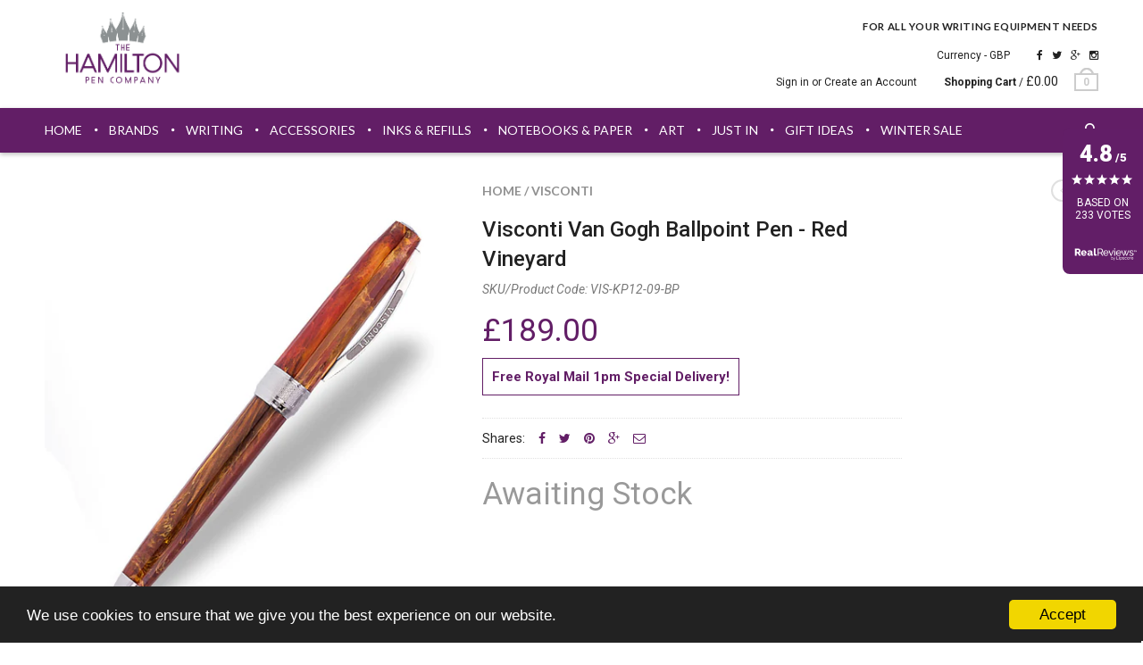

--- FILE ---
content_type: text/html; charset=utf-8
request_url: https://www.hamiltonpens.com/products/visconti-van-gogh-ballpoint-pen-red-vineyard
body_size: 33020
content:
<!doctype html>
<!--[if IE 8 ]>    <html lang="en" class="no-js ie8"> <![endif]-->
<!--[if (lt IE 8) ]>    <html lang="en" class="no-js ie7"> <![endif]-->
<!--[if (gt IE 9)|!(IE)]><!--> <html lang="en" class="no-js"> <!--<![endif]-->
<head>
  
  <link rel="shortcut icon" href="//www.hamiltonpens.com/cdn/shop/t/4/assets/favicon.png?v=50576074503167635231490355379" type="image/x-icon" />
  

  
  <link rel="apple-touch-icon-precomposed" href="//www.hamiltonpens.com/cdn/shop/t/4/assets/iphone_icon.png?v=45667042566689749441483440652" />
  

  
  <link rel="apple-touch-icon-precomposed" sizes="114x114" href="//www.hamiltonpens.com/cdn/shop/t/4/assets/iphone_icon_retina.png?v=165390194519878664631483440652" />
  

  
  <link rel="apple-touch-icon-precomposed" sizes="72x72" href="//www.hamiltonpens.com/cdn/shop/t/4/assets/ipad_icon.png?v=113988484276552273501483440652" />
  

  
  <link rel="apple-touch-icon-precomposed" sizes="144x144" href="//www.hamiltonpens.com/cdn/shop/t/4/assets/ipad_icon_retina.png?v=87644806688907125291483440652" />
  

  <meta charset="UTF-8">
  <meta http-equiv="Content-Type" content="text/html; charset=utf-8">
  <meta name="viewport" content="width=device-width, initial-scale=1, minimum-scale=1, maximum-scale=1" />
  <link rel="canonical" href="https://www.hamiltonpens.com/products/visconti-van-gogh-ballpoint-pen-red-vineyard" />

  
  <meta name="description" content="About Visconti Van Gogh Ballpoint Pen - Red Vineyard Visconti continue to develop the Van Gogh series of multi-faceted pens. Manufactured from Visconti&#39;s vegetal resin, these pens replicate the colours and images that made Van Gogh the master that he is and are a pleasure to both use and keep. The ballpoint pen has a v" />
  

  
  <title>Visconti Van Gogh Ballpoint Pen - Red Vineyard | The Hamilton Pen Company</title>
  

  


  <meta property="og:url" content="https://www.hamiltonpens.com/products/visconti-van-gogh-ballpoint-pen-red-vineyard" />
  <meta property="og:title" content="Visconti Van Gogh Ballpoint Pen - Red Vineyard" />
  <meta property="og:description" content="About Visconti Van Gogh Ballpoint Pen - Red Vineyard Visconti continue to develop the Van Gogh series of multi-faceted pens. Manufactured from Visconti&#39;s vegetal resin, these pens replicate the colours and images that made Van Gogh the master that he is and are a pleasure to both use and keep. The ballpoint pen has a very smooth twist action mechanism and is fitted with a black Visconti ballpoint refill and is completed with polished chrome fittings carrying Visconti&#39;s signature arched bridge pocket clip. Presented in an unusual Visconti gift box with a printed with a sample of Van Gogh&#39;s work and" />
  <meta property="og:image" content="//www.hamiltonpens.com/cdn/shop/products/Van-gogh-red-vineyard-BP_medium.jpg?v=1553259339" />


  
  <link href="//fonts.googleapis.com/css?family=Lato:300italic,400italic,500italic,600italic,700italic,800italic,300,400,500,600,700,900&subset=cyrillic-ext,greek-ext,latin,latin-ext,cyrillic,greek,vietnamese" rel='stylesheet' type='text/css'>
  

  
  <link href="//fonts.googleapis.com/css?family=Roboto:300italic,400italic,500italic,600italic,700italic,800italic,300,400,500,600,700,900&subset=cyrillic-ext,greek-ext,latin,latin-ext,cyrillic,greek,vietnamese" rel='stylesheet' type='text/css'>
  

  <link href="//maxcdn.bootstrapcdn.com/font-awesome/4.4.0/css/font-awesome.min.css" rel="stylesheet" type="text/css" media="all" />
  <link href="//cdnjs.cloudflare.com/ajax/libs/material-design-iconic-font/2.1.1/css/material-design-iconic-font.min.css" rel="stylesheet" type="text/css" media="all" />
  <link href="//www.hamiltonpens.com/cdn/shop/t/4/assets/rt.webfont.scss.css?v=80355330748066986561753875970" rel="stylesheet" type="text/css" media="all" />

  <link href="//www.hamiltonpens.com/cdn/shop/t/4/assets/jquery.plugins.min.scss.css?v=1093769397438117131701442273" rel="stylesheet" type="text/css" media="all" />

  
  
  
  
  
  <link href="//www.hamiltonpens.com/cdn/shop/t/4/assets/jquery.flexslider.scss.css?v=144555505777085990201701442273" rel="stylesheet" type="text/css" media="all" />
  
  
  <link href="//www.hamiltonpens.com/cdn/shop/t/4/assets/bootstrap.min.3x.css?v=169428775825576090431483018021" rel="stylesheet" type="text/css" media="all" />
  <link href="//www.hamiltonpens.com/cdn/shop/t/4/assets/rt.global.scss.css?v=62163951682639551621546345906" rel="stylesheet" type="text/css" media="all" />
  <link href="//www.hamiltonpens.com/cdn/shop/t/4/assets/rt.style.scss.css?v=108202872495700915811701442273" rel="stylesheet" type="text/css" media="all" />
  <!--[if IE 8 ]> <link href="//www.hamiltonpens.com/cdn/shop/t/4/assets/ie8.scss.css?v=102833963389796070381483018023" rel="stylesheet" type="text/css" media="all" /> <![endif]-->
  <link href="//www.hamiltonpens.com/cdn/shop/t/4/assets/rt.media.scss.css?v=155390325267794957621497360750" rel="stylesheet" type="text/css" media="all" />
  
  <link href="//www.hamiltonpens.com/cdn/shop/t/4/assets/hamiltonpens.css?v=100363989578644743041713252366" rel="stylesheet" type="text/css" media="all" />
  
  <!--[if lt IE 9]>
  <script src="//www.hamiltonpens.com/cdn/shop/t/4/assets/html5shiv.js?v=136776951196746055841483018023"></script>
  <script src="//www.hamiltonpens.com/cdn/shop/t/4/assets/respond.min.js?v=180737699441332856901483018032"></script>
  <link href="//www.hamiltonpens.com/cdn/shop/t/4/assets/respond-proxy.html" id="respond-proxy" rel="respond-proxy" />
  <link href="https://www.hamiltonpens.com/pages/respond-js" id="respond-redirect" rel="respond-redirect" />
  <script src="https://www.hamiltonpens.com/pages/respond-js" type="text/javascript"></script>
  <![endif]-->

  <script>
  window.products = {};
  window.rtl = false;
  
  
  
  
  
  
  
  window.general_font_size = 14;
  window.ajax_add_to_cart = true;
  window.notify_ie8_page = '';
  window.loader_gif = '//www.hamiltonpens.com/cdn/shop/t/4/assets/loader.gif?v=147071982126738704471483018025';
  window.blank_gif = '//www.hamiltonpens.com/cdn/shop/t/4/assets/blank.gif?v=164826798765693215961483018021';
  window.money_format = "<span class=money>&pound;{{amount}}</span>";
  window.show_multiple_currencies = true;
  window.fake_asset_url = '//www.hamiltonpens.com/cdn/shop/t/4/assets/usd.png?v=156887739256750668521483018036';
  window.asset_url = window.fake_asset_url.substring(0, window.fake_asset_url.indexOf("usd.png"));
  window.swatch_color = true;
  window.swatch_size = false;
  window.size_chart = false;
  
  window.grid_height = 320;
  window.list_height = 360;
  window.enable_filter_multiple_choice = true;
</script>

  
  

  

  <script src="//www.hamiltonpens.com/cdn/shop/t/4/assets/jquery-2.1.4.min.js?v=146653844047132007351483018024" type="text/javascript"></script>  
  <script src="//www.hamiltonpens.com/cdn/shop/t/4/assets/jquery.easing.1.3.js?v=183302368868080250061483018024" type="text/javascript"></script>

  
  
  
  
  <meta name="google-site-verification" content="iZVcvjhc17LknIRPm2L3QA9jHwjcH6XtjFR4tqgOkcM" />
  <meta name="google-site-verification" content="lhxfD0DW0a3lAH8PzG9p_bKE9IMnIXuAAQKkNs7Wln0" />
  <meta name="msvalidate.01" content="A4C5DDDD46AF47962ED45C238147497D" />
  
  <!-- Global site tag (gtag.js) - Google AdWords: 132-085-8621 -->
  <script async src="https://www.googletagmanager.com/gtag/js?id=AW-856366234"></script>
  <script>
    window.dataLayer = window.dataLayer || [];
    function gtag(){dataLayer.push(arguments);}
    gtag('js', new Date());

    gtag('config', 'AW-856366234');
  </script>

  <script src="//www.hamiltonpens.com/cdn/shop/t/4/assets/bootstrap.min.3x.js?v=176550150971748212101483018021" type="text/javascript"></script>
  <script src="//www.hamiltonpens.com/cdn/shop/t/4/assets/modernizr.js?v=1227118485511592161483018029" type="text/javascript"></script>
  
  <script>window.performance && window.performance.mark && window.performance.mark('shopify.content_for_header.start');</script><meta name="google-site-verification" content="iZVcvjhc17LknIRPm2L3QA9jHwjcH6XtjFR4tqgOkcM">
<meta id="shopify-digital-wallet" name="shopify-digital-wallet" content="/7822043/digital_wallets/dialog">
<meta name="shopify-checkout-api-token" content="594f2c9f6a1689886074c133db9502f3">
<meta id="in-context-paypal-metadata" data-shop-id="7822043" data-venmo-supported="false" data-environment="production" data-locale="en_US" data-paypal-v4="true" data-currency="GBP">
<link rel="alternate" type="application/json+oembed" href="https://www.hamiltonpens.com/products/visconti-van-gogh-ballpoint-pen-red-vineyard.oembed">
<script async="async" src="/checkouts/internal/preloads.js?locale=en-GB"></script>
<link rel="preconnect" href="https://shop.app" crossorigin="anonymous">
<script async="async" src="https://shop.app/checkouts/internal/preloads.js?locale=en-GB&shop_id=7822043" crossorigin="anonymous"></script>
<script id="apple-pay-shop-capabilities" type="application/json">{"shopId":7822043,"countryCode":"GB","currencyCode":"GBP","merchantCapabilities":["supports3DS"],"merchantId":"gid:\/\/shopify\/Shop\/7822043","merchantName":"The Hamilton Pen Company","requiredBillingContactFields":["postalAddress","email"],"requiredShippingContactFields":["postalAddress","email"],"shippingType":"shipping","supportedNetworks":["visa","maestro","masterCard","amex","discover","elo"],"total":{"type":"pending","label":"The Hamilton Pen Company","amount":"1.00"},"shopifyPaymentsEnabled":true,"supportsSubscriptions":true}</script>
<script id="shopify-features" type="application/json">{"accessToken":"594f2c9f6a1689886074c133db9502f3","betas":["rich-media-storefront-analytics"],"domain":"www.hamiltonpens.com","predictiveSearch":true,"shopId":7822043,"locale":"en"}</script>
<script>var Shopify = Shopify || {};
Shopify.shop = "the-hamilton-pen-company.myshopify.com";
Shopify.locale = "en";
Shopify.currency = {"active":"GBP","rate":"1.0"};
Shopify.country = "GB";
Shopify.theme = {"name":"rt-material-v1-4","id":170926609,"schema_name":null,"schema_version":null,"theme_store_id":null,"role":"main"};
Shopify.theme.handle = "null";
Shopify.theme.style = {"id":null,"handle":null};
Shopify.cdnHost = "www.hamiltonpens.com/cdn";
Shopify.routes = Shopify.routes || {};
Shopify.routes.root = "/";</script>
<script type="module">!function(o){(o.Shopify=o.Shopify||{}).modules=!0}(window);</script>
<script>!function(o){function n(){var o=[];function n(){o.push(Array.prototype.slice.apply(arguments))}return n.q=o,n}var t=o.Shopify=o.Shopify||{};t.loadFeatures=n(),t.autoloadFeatures=n()}(window);</script>
<script>
  window.ShopifyPay = window.ShopifyPay || {};
  window.ShopifyPay.apiHost = "shop.app\/pay";
  window.ShopifyPay.redirectState = null;
</script>
<script id="shop-js-analytics" type="application/json">{"pageType":"product"}</script>
<script defer="defer" async type="module" src="//www.hamiltonpens.com/cdn/shopifycloud/shop-js/modules/v2/client.init-shop-cart-sync_WVOgQShq.en.esm.js"></script>
<script defer="defer" async type="module" src="//www.hamiltonpens.com/cdn/shopifycloud/shop-js/modules/v2/chunk.common_C_13GLB1.esm.js"></script>
<script defer="defer" async type="module" src="//www.hamiltonpens.com/cdn/shopifycloud/shop-js/modules/v2/chunk.modal_CLfMGd0m.esm.js"></script>
<script type="module">
  await import("//www.hamiltonpens.com/cdn/shopifycloud/shop-js/modules/v2/client.init-shop-cart-sync_WVOgQShq.en.esm.js");
await import("//www.hamiltonpens.com/cdn/shopifycloud/shop-js/modules/v2/chunk.common_C_13GLB1.esm.js");
await import("//www.hamiltonpens.com/cdn/shopifycloud/shop-js/modules/v2/chunk.modal_CLfMGd0m.esm.js");

  window.Shopify.SignInWithShop?.initShopCartSync?.({"fedCMEnabled":true,"windoidEnabled":true});

</script>
<script>
  window.Shopify = window.Shopify || {};
  if (!window.Shopify.featureAssets) window.Shopify.featureAssets = {};
  window.Shopify.featureAssets['shop-js'] = {"shop-cart-sync":["modules/v2/client.shop-cart-sync_DuR37GeY.en.esm.js","modules/v2/chunk.common_C_13GLB1.esm.js","modules/v2/chunk.modal_CLfMGd0m.esm.js"],"init-fed-cm":["modules/v2/client.init-fed-cm_BucUoe6W.en.esm.js","modules/v2/chunk.common_C_13GLB1.esm.js","modules/v2/chunk.modal_CLfMGd0m.esm.js"],"shop-toast-manager":["modules/v2/client.shop-toast-manager_B0JfrpKj.en.esm.js","modules/v2/chunk.common_C_13GLB1.esm.js","modules/v2/chunk.modal_CLfMGd0m.esm.js"],"init-shop-cart-sync":["modules/v2/client.init-shop-cart-sync_WVOgQShq.en.esm.js","modules/v2/chunk.common_C_13GLB1.esm.js","modules/v2/chunk.modal_CLfMGd0m.esm.js"],"shop-button":["modules/v2/client.shop-button_B_U3bv27.en.esm.js","modules/v2/chunk.common_C_13GLB1.esm.js","modules/v2/chunk.modal_CLfMGd0m.esm.js"],"init-windoid":["modules/v2/client.init-windoid_DuP9q_di.en.esm.js","modules/v2/chunk.common_C_13GLB1.esm.js","modules/v2/chunk.modal_CLfMGd0m.esm.js"],"shop-cash-offers":["modules/v2/client.shop-cash-offers_BmULhtno.en.esm.js","modules/v2/chunk.common_C_13GLB1.esm.js","modules/v2/chunk.modal_CLfMGd0m.esm.js"],"pay-button":["modules/v2/client.pay-button_CrPSEbOK.en.esm.js","modules/v2/chunk.common_C_13GLB1.esm.js","modules/v2/chunk.modal_CLfMGd0m.esm.js"],"init-customer-accounts":["modules/v2/client.init-customer-accounts_jNk9cPYQ.en.esm.js","modules/v2/client.shop-login-button_DJ5ldayH.en.esm.js","modules/v2/chunk.common_C_13GLB1.esm.js","modules/v2/chunk.modal_CLfMGd0m.esm.js"],"avatar":["modules/v2/client.avatar_BTnouDA3.en.esm.js"],"checkout-modal":["modules/v2/client.checkout-modal_pBPyh9w8.en.esm.js","modules/v2/chunk.common_C_13GLB1.esm.js","modules/v2/chunk.modal_CLfMGd0m.esm.js"],"init-shop-for-new-customer-accounts":["modules/v2/client.init-shop-for-new-customer-accounts_BUoCy7a5.en.esm.js","modules/v2/client.shop-login-button_DJ5ldayH.en.esm.js","modules/v2/chunk.common_C_13GLB1.esm.js","modules/v2/chunk.modal_CLfMGd0m.esm.js"],"init-customer-accounts-sign-up":["modules/v2/client.init-customer-accounts-sign-up_CnczCz9H.en.esm.js","modules/v2/client.shop-login-button_DJ5ldayH.en.esm.js","modules/v2/chunk.common_C_13GLB1.esm.js","modules/v2/chunk.modal_CLfMGd0m.esm.js"],"init-shop-email-lookup-coordinator":["modules/v2/client.init-shop-email-lookup-coordinator_CzjY5t9o.en.esm.js","modules/v2/chunk.common_C_13GLB1.esm.js","modules/v2/chunk.modal_CLfMGd0m.esm.js"],"shop-follow-button":["modules/v2/client.shop-follow-button_CsYC63q7.en.esm.js","modules/v2/chunk.common_C_13GLB1.esm.js","modules/v2/chunk.modal_CLfMGd0m.esm.js"],"shop-login-button":["modules/v2/client.shop-login-button_DJ5ldayH.en.esm.js","modules/v2/chunk.common_C_13GLB1.esm.js","modules/v2/chunk.modal_CLfMGd0m.esm.js"],"shop-login":["modules/v2/client.shop-login_B9ccPdmx.en.esm.js","modules/v2/chunk.common_C_13GLB1.esm.js","modules/v2/chunk.modal_CLfMGd0m.esm.js"],"lead-capture":["modules/v2/client.lead-capture_D0K_KgYb.en.esm.js","modules/v2/chunk.common_C_13GLB1.esm.js","modules/v2/chunk.modal_CLfMGd0m.esm.js"],"payment-terms":["modules/v2/client.payment-terms_BWmiNN46.en.esm.js","modules/v2/chunk.common_C_13GLB1.esm.js","modules/v2/chunk.modal_CLfMGd0m.esm.js"]};
</script>
<script>(function() {
  var isLoaded = false;
  function asyncLoad() {
    if (isLoaded) return;
    isLoaded = true;
    var urls = ["https:\/\/chimpstatic.com\/mcjs-connected\/js\/users\/f32f39c19b5dd81afbdc82434\/98171f542b757d15fae57fd69.js?shop=the-hamilton-pen-company.myshopify.com","https:\/\/www.paypal.com\/tagmanager\/pptm.js?id=1da96105-84ef-4b21-ac7c-f3722bbe6634\u0026shop=the-hamilton-pen-company.myshopify.com","https:\/\/chimpstatic.com\/mcjs-connected\/js\/users\/f32f39c19b5dd81afbdc82434\/88d3314b8beb63c35489dd327.js?shop=the-hamilton-pen-company.myshopify.com"];
    for (var i = 0; i < urls.length; i++) {
      var s = document.createElement('script');
      s.type = 'text/javascript';
      s.async = true;
      s.src = urls[i];
      var x = document.getElementsByTagName('script')[0];
      x.parentNode.insertBefore(s, x);
    }
  };
  if(window.attachEvent) {
    window.attachEvent('onload', asyncLoad);
  } else {
    window.addEventListener('load', asyncLoad, false);
  }
})();</script>
<script id="__st">var __st={"a":7822043,"offset":0,"reqid":"fb5df376-53bd-443c-af5f-1c2458771f23-1769694088","pageurl":"www.hamiltonpens.com\/products\/visconti-van-gogh-ballpoint-pen-red-vineyard","u":"5ef7f9c2650c","p":"product","rtyp":"product","rid":2559800016979};</script>
<script>window.ShopifyPaypalV4VisibilityTracking = true;</script>
<script id="captcha-bootstrap">!function(){'use strict';const t='contact',e='account',n='new_comment',o=[[t,t],['blogs',n],['comments',n],[t,'customer']],c=[[e,'customer_login'],[e,'guest_login'],[e,'recover_customer_password'],[e,'create_customer']],r=t=>t.map((([t,e])=>`form[action*='/${t}']:not([data-nocaptcha='true']) input[name='form_type'][value='${e}']`)).join(','),a=t=>()=>t?[...document.querySelectorAll(t)].map((t=>t.form)):[];function s(){const t=[...o],e=r(t);return a(e)}const i='password',u='form_key',d=['recaptcha-v3-token','g-recaptcha-response','h-captcha-response',i],f=()=>{try{return window.sessionStorage}catch{return}},m='__shopify_v',_=t=>t.elements[u];function p(t,e,n=!1){try{const o=window.sessionStorage,c=JSON.parse(o.getItem(e)),{data:r}=function(t){const{data:e,action:n}=t;return t[m]||n?{data:e,action:n}:{data:t,action:n}}(c);for(const[e,n]of Object.entries(r))t.elements[e]&&(t.elements[e].value=n);n&&o.removeItem(e)}catch(o){console.error('form repopulation failed',{error:o})}}const l='form_type',E='cptcha';function T(t){t.dataset[E]=!0}const w=window,h=w.document,L='Shopify',v='ce_forms',y='captcha';let A=!1;((t,e)=>{const n=(g='f06e6c50-85a8-45c8-87d0-21a2b65856fe',I='https://cdn.shopify.com/shopifycloud/storefront-forms-hcaptcha/ce_storefront_forms_captcha_hcaptcha.v1.5.2.iife.js',D={infoText:'Protected by hCaptcha',privacyText:'Privacy',termsText:'Terms'},(t,e,n)=>{const o=w[L][v],c=o.bindForm;if(c)return c(t,g,e,D).then(n);var r;o.q.push([[t,g,e,D],n]),r=I,A||(h.body.append(Object.assign(h.createElement('script'),{id:'captcha-provider',async:!0,src:r})),A=!0)});var g,I,D;w[L]=w[L]||{},w[L][v]=w[L][v]||{},w[L][v].q=[],w[L][y]=w[L][y]||{},w[L][y].protect=function(t,e){n(t,void 0,e),T(t)},Object.freeze(w[L][y]),function(t,e,n,w,h,L){const[v,y,A,g]=function(t,e,n){const i=e?o:[],u=t?c:[],d=[...i,...u],f=r(d),m=r(i),_=r(d.filter((([t,e])=>n.includes(e))));return[a(f),a(m),a(_),s()]}(w,h,L),I=t=>{const e=t.target;return e instanceof HTMLFormElement?e:e&&e.form},D=t=>v().includes(t);t.addEventListener('submit',(t=>{const e=I(t);if(!e)return;const n=D(e)&&!e.dataset.hcaptchaBound&&!e.dataset.recaptchaBound,o=_(e),c=g().includes(e)&&(!o||!o.value);(n||c)&&t.preventDefault(),c&&!n&&(function(t){try{if(!f())return;!function(t){const e=f();if(!e)return;const n=_(t);if(!n)return;const o=n.value;o&&e.removeItem(o)}(t);const e=Array.from(Array(32),(()=>Math.random().toString(36)[2])).join('');!function(t,e){_(t)||t.append(Object.assign(document.createElement('input'),{type:'hidden',name:u})),t.elements[u].value=e}(t,e),function(t,e){const n=f();if(!n)return;const o=[...t.querySelectorAll(`input[type='${i}']`)].map((({name:t})=>t)),c=[...d,...o],r={};for(const[a,s]of new FormData(t).entries())c.includes(a)||(r[a]=s);n.setItem(e,JSON.stringify({[m]:1,action:t.action,data:r}))}(t,e)}catch(e){console.error('failed to persist form',e)}}(e),e.submit())}));const S=(t,e)=>{t&&!t.dataset[E]&&(n(t,e.some((e=>e===t))),T(t))};for(const o of['focusin','change'])t.addEventListener(o,(t=>{const e=I(t);D(e)&&S(e,y())}));const B=e.get('form_key'),M=e.get(l),P=B&&M;t.addEventListener('DOMContentLoaded',(()=>{const t=y();if(P)for(const e of t)e.elements[l].value===M&&p(e,B);[...new Set([...A(),...v().filter((t=>'true'===t.dataset.shopifyCaptcha))])].forEach((e=>S(e,t)))}))}(h,new URLSearchParams(w.location.search),n,t,e,['guest_login'])})(!0,!0)}();</script>
<script integrity="sha256-4kQ18oKyAcykRKYeNunJcIwy7WH5gtpwJnB7kiuLZ1E=" data-source-attribution="shopify.loadfeatures" defer="defer" src="//www.hamiltonpens.com/cdn/shopifycloud/storefront/assets/storefront/load_feature-a0a9edcb.js" crossorigin="anonymous"></script>
<script crossorigin="anonymous" defer="defer" src="//www.hamiltonpens.com/cdn/shopifycloud/storefront/assets/shopify_pay/storefront-65b4c6d7.js?v=20250812"></script>
<script data-source-attribution="shopify.dynamic_checkout.dynamic.init">var Shopify=Shopify||{};Shopify.PaymentButton=Shopify.PaymentButton||{isStorefrontPortableWallets:!0,init:function(){window.Shopify.PaymentButton.init=function(){};var t=document.createElement("script");t.src="https://www.hamiltonpens.com/cdn/shopifycloud/portable-wallets/latest/portable-wallets.en.js",t.type="module",document.head.appendChild(t)}};
</script>
<script data-source-attribution="shopify.dynamic_checkout.buyer_consent">
  function portableWalletsHideBuyerConsent(e){var t=document.getElementById("shopify-buyer-consent"),n=document.getElementById("shopify-subscription-policy-button");t&&n&&(t.classList.add("hidden"),t.setAttribute("aria-hidden","true"),n.removeEventListener("click",e))}function portableWalletsShowBuyerConsent(e){var t=document.getElementById("shopify-buyer-consent"),n=document.getElementById("shopify-subscription-policy-button");t&&n&&(t.classList.remove("hidden"),t.removeAttribute("aria-hidden"),n.addEventListener("click",e))}window.Shopify?.PaymentButton&&(window.Shopify.PaymentButton.hideBuyerConsent=portableWalletsHideBuyerConsent,window.Shopify.PaymentButton.showBuyerConsent=portableWalletsShowBuyerConsent);
</script>
<script data-source-attribution="shopify.dynamic_checkout.cart.bootstrap">document.addEventListener("DOMContentLoaded",(function(){function t(){return document.querySelector("shopify-accelerated-checkout-cart, shopify-accelerated-checkout")}if(t())Shopify.PaymentButton.init();else{new MutationObserver((function(e,n){t()&&(Shopify.PaymentButton.init(),n.disconnect())})).observe(document.body,{childList:!0,subtree:!0})}}));
</script>
<link id="shopify-accelerated-checkout-styles" rel="stylesheet" media="screen" href="https://www.hamiltonpens.com/cdn/shopifycloud/portable-wallets/latest/accelerated-checkout-backwards-compat.css" crossorigin="anonymous">
<style id="shopify-accelerated-checkout-cart">
        #shopify-buyer-consent {
  margin-top: 1em;
  display: inline-block;
  width: 100%;
}

#shopify-buyer-consent.hidden {
  display: none;
}

#shopify-subscription-policy-button {
  background: none;
  border: none;
  padding: 0;
  text-decoration: underline;
  font-size: inherit;
  cursor: pointer;
}

#shopify-subscription-policy-button::before {
  box-shadow: none;
}

      </style>

<script>window.performance && window.performance.mark && window.performance.mark('shopify.content_for_header.end');</script>

  <script>window.BOLD = window.BOLD || {};
    window.BOLD.common = window.BOLD.common || {};
    window.BOLD.common.Shopify = window.BOLD.common.Shopify || {};

    window.BOLD.common.Shopify.shop = {
        domain: 'www.hamiltonpens.com',
        permanent_domain: 'the-hamilton-pen-company.myshopify.com',
        url: 'https://www.hamiltonpens.com',
        secure_url: 'https://www.hamiltonpens.com',
        money_format: "\u003cspan class=money\u003e\u0026pound;{{amount}}\u003c\/span\u003e",
        currency: "GBP"
    };

    window.BOLD.common.Shopify.cart = {"note":null,"attributes":{},"original_total_price":0,"total_price":0,"total_discount":0,"total_weight":0.0,"item_count":0,"items":[],"requires_shipping":false,"currency":"GBP","items_subtotal_price":0,"cart_level_discount_applications":[],"checkout_charge_amount":0};
    window.BOLD.common.template = 'product';window.BOLD.common.Shopify.formatMoney = function(money, format) {
        function n(t, e) {
            return "undefined" == typeof t ? e : t
        }
        function r(t, e, r, i) {
            if (e = n(e, 2),
            r = n(r, ","),
            i = n(i, "."),
            isNaN(t) || null == t)
                return 0;
            t = (t / 100).toFixed(e);
            var o = t.split(".")
              , a = o[0].replace(/(\d)(?=(\d\d\d)+(?!\d))/g, "$1" + r)
              , s = o[1] ? i + o[1] : "";
            return a + s
        }
        "string" == typeof money && (money = money.replace(".", ""));
        var i = ""
          , o = /\{\{\s*(\w+)\s*\}\}/
          , a = format || window.BOLD.common.Shopify.shop.money_format || window.Shopify.money_format || "$ {{ amount }}";
        switch (a.match(o)[1]) {
            case "amount":
                i = r(money, 2);
                break;
            case "amount_no_decimals":
                i = r(money, 0);
                break;
            case "amount_with_comma_separator":
                i = r(money, 2, ".", ",");
                break;
            case "amount_no_decimals_with_comma_separator":
                i = r(money, 0, ".", ",");
                break;
            case "amount_with_space_separator":
                i = r(money, 2, ".", " ");
                break;
            case "amount_no_decimals_with_space_separator":
                i = r(money, 0, ".", " ");
                break;
        }
        return a.replace(o, i);
    };

    window.BOLD.common.Shopify.saveProduct = function (handle, product) {
        if (typeof handle === 'string' && typeof window.BOLD.common.Shopify.products[handle] === 'undefined') {
            if (typeof product === 'number') {
                window.BOLD.common.Shopify.handles[product] = handle;
                product = { id: product };
            }
            window.BOLD.common.Shopify.products[handle] = product;
        }
    };

	window.BOLD.common.Shopify.saveVariant = function (variant_id, variant) {
		if (typeof variant_id === 'number' && typeof window.BOLD.common.Shopify.variants[variant_id] === 'undefined') {
			window.BOLD.common.Shopify.variants[variant_id] = variant;
		}
	};window.BOLD.common.Shopify.products = window.BOLD.common.Shopify.products || {};
    window.BOLD.common.Shopify.variants = window.BOLD.common.Shopify.variants || {};
    window.BOLD.common.Shopify.handles = window.BOLD.common.Shopify.handles || {};window.BOLD.common.Shopify.handle = "visconti-van-gogh-ballpoint-pen-red-vineyard"
window.BOLD.common.Shopify.saveProduct("visconti-van-gogh-ballpoint-pen-red-vineyard", 2559800016979);window.BOLD.common.Shopify.saveVariant(21784815009875, {product_id: 2559800016979, price: 18900, group_id: 'null'});window.BOLD.common.Shopify.saveProduct("amodex-ink-stain-remover-30ml-bottle", 8766554321);window.BOLD.common.Shopify.saveVariant(31310822033, {product_id: 8766554321, price: 925, group_id: 'null'});window.BOLD.common.Shopify.saveProduct("amodex-ink-stain-remover-4ml-sachet", 8766218513);window.BOLD.common.Shopify.saveVariant(31307797073, {product_id: 8766218513, price: 200, group_id: 'null'});window.BOLD.common.Shopify.saveProduct("amodex-ink-stain-remover-box-of-10-wipes", 8766549329);window.BOLD.common.Shopify.saveVariant(31310664849, {product_id: 8766549329, price: 950, group_id: 'null'});window.BOLD.common.Shopify.saveProduct("archies-calligraphy-paper-copperplate-9mm-6mm-9mm", 1326749450323);window.BOLD.common.Shopify.saveVariant(12231211941971, {product_id: 1326749450323, price: 1125, group_id: 'null'});window.BOLD.common.Shopify.saveProduct("archies-calligraphy-paper-italic-1-25mm", 1326718713939);window.BOLD.common.Shopify.saveVariant(12230191710291, {product_id: 1326718713939, price: 1125, group_id: 'null'});window.BOLD.common.Shopify.saveProduct("archies-calligraphy-paper-italic-7-5mm", 1326719369299);window.BOLD.common.Shopify.saveVariant(12230227427411, {product_id: 1326719369299, price: 1125, group_id: 'null'});window.BOLD.common.Shopify.saveProduct("archies-calligraphy-paper-straight-letter", 1326714290259);window.BOLD.common.Shopify.saveVariant(12230011945043, {product_id: 1326714290259, price: 1125, group_id: 'null'});window.BOLD.common.Shopify.saveProduct("atelier-de-la-foret-1-pen-pocket-pen-case-chaudron", 8612051058938);window.BOLD.common.Shopify.saveVariant(46620917039354, {product_id: 8612051058938, price: 1890, group_id: 'null'});window.BOLD.common.Shopify.saveProduct("atelier-de-la-foret-1-pen-pocket-pen-case-kiwi", 8612052238586);window.BOLD.common.Shopify.saveVariant(46620920807674, {product_id: 8612052238586, price: 1890, group_id: 'null'});window.BOLD.common.Shopify.saveProduct("atelier-de-la-foret-1-pen-pocket-pen-case-lagoon", 8612044636410);window.BOLD.common.Shopify.saveVariant(46620906127610, {product_id: 8612044636410, price: 1890, group_id: 'null'});window.BOLD.common.Shopify.saveProduct("atelier-de-la-foret-1-pen-pocket-pen-case-white-1", 8612068983034);window.BOLD.common.Shopify.saveVariant(46620945907962, {product_id: 8612068983034, price: 1890, group_id: 'null'});window.BOLD.common.Shopify.saveProduct("atelier-de-la-foret-single-pen-case-chaudron", 8612035952890);window.BOLD.common.Shopify.saveVariant(46620890005754, {product_id: 8612035952890, price: 2090, group_id: 'null'});window.BOLD.common.Shopify.saveProduct("atelier-de-la-foret-single-pen-case-whiskey", 8612020781306);window.BOLD.common.Shopify.saveVariant(46620868935930, {product_id: 8612020781306, price: 2090, group_id: 'null'});window.BOLD.common.Shopify.saveProduct("atelier-de-la-foret-single-pen-case-white", 8612070260986);window.BOLD.common.Shopify.saveVariant(46620947579130, {product_id: 8612070260986, price: 2090, group_id: 'null'});window.BOLD.common.Shopify.saveProduct("atelier-de-la-foret-single-pen-sleeve-kiwi", 8612040442106);window.BOLD.common.Shopify.saveVariant(46620897345786, {product_id: 8612040442106, price: 1890, group_id: 'null'});window.BOLD.common.Shopify.saveProduct("atelier-de-la-foret-twin-pen-case-white", 8612058038522);window.BOLD.common.Shopify.saveVariant(46620929720570, {product_id: 8612058038522, price: 2590, group_id: 'null'});window.BOLD.common.Shopify.saveProduct("axel-weinbrecht-beta-curve-pen-walnut", 8959774225);window.BOLD.common.Shopify.saveVariant(32558119057, {product_id: 8959774225, price: 2995, group_id: 'null'});window.BOLD.common.Shopify.saveProduct("axel-weinbrecht-beta-curve-pen-zebrano", 8959793617);window.BOLD.common.Shopify.saveVariant(32558342033, {product_id: 8959793617, price: 2995, group_id: 'null'});window.BOLD.common.Shopify.saveProduct("axel-weinbrecht-beta-pen-black", 8436392081);window.BOLD.common.Shopify.saveVariant(28332881105, {product_id: 8436392081, price: 2300, group_id: 'null'});window.BOLD.common.Shopify.saveProduct("copy-of-axel-weinbrecht-beta-pen-cherry", 8436392401);window.BOLD.common.Shopify.saveVariant(28332888913, {product_id: 8436392401, price: 2300, group_id: 'null'});window.BOLD.common.Shopify.saveProduct("axel-weinbrecht-beta-pen-copper", 8436393425);window.BOLD.common.Shopify.saveVariant(28332891217, {product_id: 8436393425, price: 2300, group_id: 'null'});window.BOLD.common.Shopify.saveProduct("axel-weinbrecht-beta-pen-gold", 8436393745);window.BOLD.common.Shopify.saveVariant(28332891985, {product_id: 8436393745, price: 2300, group_id: 'null'});window.BOLD.common.Shopify.saveProduct("axel-weinbrecht-beta-pen-orange", 8436395217);window.BOLD.common.Shopify.saveVariant(28332904017, {product_id: 8436395217, price: 2300, group_id: 'null'});window.BOLD.common.Shopify.saveProduct("axel-weinbrecht-beta-pen-silver", 8436396305);window.BOLD.common.Shopify.saveVariant(28332908497, {product_id: 8436396305, price: 2300, group_id: 'null'});window.BOLD.common.Shopify.saveProduct("blackwing-illegal-pad", 7977890251002);window.BOLD.common.Shopify.saveVariant(44247876600058, {product_id: 7977890251002, price: 2990, group_id: 'null'});window.BOLD.common.Shopify.saveVariant(44247876632826, {product_id: 7977890251002, price: 2990, group_id: 'null'});window.BOLD.common.Shopify.saveVariant(44247876698362, {product_id: 7977890251002, price: 2990, group_id: 'null'});window.BOLD.common.Shopify.saveVariant(44247876763898, {product_id: 7977890251002, price: 2990, group_id: 'null'});window.BOLD.common.Shopify.saveProduct("blackwing-blue-coloured-pencils-box-of-4", 7992173134074);window.BOLD.common.Shopify.saveVariant(44318830592250, {product_id: 7992173134074, price: 1890, group_id: 'null'});window.BOLD.common.Shopify.saveProduct("blackwing-colors-coloured-pencils-box-of-12-assorted-colours", 9163264785);window.BOLD.common.Shopify.saveVariant(33266725329, {product_id: 9163264785, price: 3290, group_id: 'null'});window.BOLD.common.Shopify.saveProduct("blackwing-desktop-pencil-sharpener", 7977841131770);window.BOLD.common.Shopify.saveVariant(44247542202618, {product_id: 7977841131770, price: 15000, group_id: 'null'});window.BOLD.common.Shopify.saveProduct("blackwing-eras-limited-edition-palomino-pencils-box-of-12-blue", 6814973821113);window.BOLD.common.Shopify.saveVariant(40398628716729, {product_id: 6814973821113, price: 3490, group_id: 'null'});window.BOLD.common.Shopify.saveProduct("blackwing-eras-limited-edition-palomino-pencils-box-of-12-orange", 6814977261753);window.BOLD.common.Shopify.saveVariant(40398646378681, {product_id: 6814977261753, price: 3490, group_id: 'null'});window.BOLD.common.Shopify.saveProduct("blackwing-eras-special-edition-palomino-pencils-box-of-12-2022-edition", 7716482089210);window.BOLD.common.Shopify.saveVariant(43153844044026, {product_id: 7716482089210, price: 3490, group_id: 'null'});window.BOLD.common.Shopify.saveProduct("blackwing-eras-special-edition-palomino-pencils-box-of-12-2023-edition", 8027349483770);window.BOLD.common.Shopify.saveVariant(44599787061498, {product_id: 8027349483770, price: 3790, group_id: 'null'});window.BOLD.common.Shopify.saveProduct("blackwing-eras-special-edition-palomino-pencils-box-of-12-2024-edition", 8656745529594);window.BOLD.common.Shopify.saveVariant(46820311826682, {product_id: 8656745529594, price: 3790, group_id: 'null'});window.BOLD.common.Shopify.saveProduct("blackwing-handheld-eraser", 7840742867194);window.BOLD.common.Shopify.saveVariant(43655238713594, {product_id: 7840742867194, price: 1200, group_id: 'null'});window.BOLD.common.Shopify.saveProduct("blackwing-handheld-eraser-grey", 8656746348794);window.BOLD.common.Shopify.saveVariant(46820326080762, {product_id: 8656746348794, price: 1200, group_id: 'null'});window.BOLD.common.Shopify.saveProduct("blackwing-handheld-eraser-white", 8656747135226);window.BOLD.common.Shopify.saveVariant(46820334076154, {product_id: 8656747135226, price: 1200, group_id: 'null'});window.BOLD.common.Shopify.saveProduct("blackwing-handheld-eraser-refill", 7840748372218);window.BOLD.common.Shopify.saveVariant(43655270727930, {product_id: 7840748372218, price: 1200, group_id: 'null'});window.BOLD.common.Shopify.saveProduct("blackwing-limited-edition-ledger-book-volumes-574", 14920255799678);window.BOLD.common.Shopify.saveVariant(54991652946302, {product_id: 14920255799678, price: 5990, group_id: 'null'});window.BOLD.common.Shopify.saveProduct("blackwing-long-point-one-step-pencil-sharpener-grey", 8656749265146);window.BOLD.common.Shopify.saveVariant(46820357931258, {product_id: 8656749265146, price: 2900, group_id: 'null'});window.BOLD.common.Shopify.saveProduct("blackwing-two-step-pencil-sharpener", 4482660237395);window.BOLD.common.Shopify.saveVariant(31914991059027, {product_id: 4482660237395, price: 1590, group_id: 'null'});window.BOLD.common.Shopify.saveVariant(31914993909843, {product_id: 4482660237395, price: 1590, group_id: 'null'});window.BOLD.common.Shopify.saveVariant(31914991091795, {product_id: 4482660237395, price: 1590, group_id: 'null'});window.BOLD.common.Shopify.saveProduct("blackwing-medium-slate-limited-edition-notebook-volumes-710", 8378687947002);window.BOLD.common.Shopify.saveVariant(45781321777402, {product_id: 8378687947002, price: 4000, group_id: 'null'});window.BOLD.common.Shopify.saveProduct("blackwing-slate-journal-black", 9330000977);window.BOLD.common.Shopify.saveVariant(34032957905, {product_id: 9330000977, price: 3000, group_id: 'null'});window.BOLD.common.Shopify.saveVariant(2305823014940, {product_id: 9330000977, price: 3000, group_id: 'null'});window.BOLD.common.Shopify.saveVariant(2305823080476, {product_id: 9330000977, price: 3000, group_id: 'null'});window.BOLD.common.Shopify.saveVariant(44597811871994, {product_id: 9330000977, price: 3000, group_id: 'null'});window.BOLD.common.Shopify.saveProduct("blackwing-memo-limited-edition-set-of-3-notebooks-volumes-746", 8579995402490);window.BOLD.common.Shopify.saveVariant(46490359562490, {product_id: 8579995402490, price: 2700, group_id: 'null'});window.BOLD.common.Shopify.saveProduct("blackwing-natural-palomino-pencil-extra-firm-graphite-box-of-12", 3533419610195);window.BOLD.common.Shopify.saveVariant(27899354415187, {product_id: 3533419610195, price: 3190, group_id: 'null'});window.BOLD.common.Shopify.saveProduct("blackwing-pearl-blue-palomino-pencil-balanced-graphite-box-of-12", 8061246341370);window.BOLD.common.Shopify.saveVariant(44714445471994, {product_id: 8061246341370, price: 3190, group_id: 'null'});window.BOLD.common.Shopify.saveProduct("blackwing-pearl-pink-palomino-pencil-balanced-graphite-box-of-12", 8061242802426);window.BOLD.common.Shopify.saveVariant(44714431906042, {product_id: 8061242802426, price: 3190, group_id: 'null'});window.BOLD.common.Shopify.saveProduct("blackwing-pencil-erasers", 9163699409);window.BOLD.common.Shopify.saveVariant(33268612497, {product_id: 9163699409, price: 450, group_id: 'null'});window.BOLD.common.Shopify.saveVariant(33269025169, {product_id: 9163699409, price: 450, group_id: 'null'});window.BOLD.common.Shopify.saveVariant(33269025297, {product_id: 9163699409, price: 450, group_id: 'null'});window.BOLD.common.Shopify.saveVariant(6724147019804, {product_id: 9163699409, price: 450, group_id: 'null'});window.BOLD.common.Shopify.saveVariant(33269025489, {product_id: 9163699409, price: 450, group_id: 'null'});window.BOLD.common.Shopify.saveVariant(33269025681, {product_id: 9163699409, price: 450, group_id: 'null'});window.BOLD.common.Shopify.saveVariant(33269025809, {product_id: 9163699409, price: 450, group_id: 'null'});window.BOLD.common.Shopify.saveVariant(33269025937, {product_id: 9163699409, price: 450, group_id: 'null'});window.BOLD.common.Shopify.saveVariant(6724130439196, {product_id: 9163699409, price: 450, group_id: 'null'});window.BOLD.common.Shopify.saveProduct("blackwing-pencil-erasers-volumes-57-limited-edition", 8000641466618);window.BOLD.common.Shopify.saveVariant(44407710318842, {product_id: 8000641466618, price: 490, group_id: 'null'});window.BOLD.common.Shopify.saveProduct("blackwing-pencil-point-guard", 9333346257);window.BOLD.common.Shopify.saveVariant(34053461585, {product_id: 9333346257, price: 1500, group_id: 'null'});window.BOLD.common.Shopify.saveVariant(34053680721, {product_id: 9333346257, price: 1500, group_id: 'null'});window.BOLD.common.Shopify.saveVariant(34053680785, {product_id: 9333346257, price: 1500, group_id: 'null'});window.BOLD.common.Shopify.saveProduct("blackwing-pencil-point-guard-triple-set", 3533425541203);window.BOLD.common.Shopify.saveVariant(27899371520083, {product_id: 3533425541203, price: 3000, group_id: 'null'});window.BOLD.common.Shopify.metafields = window.BOLD.common.Shopify.metafields || {};window.BOLD.common.Shopify.metafields["bold_rp"] = {};</script>

<link href="//www.hamiltonpens.com/cdn/shop/t/4/assets/bold-upsell.css?v=51915886505602322711542121614" rel="stylesheet" type="text/css" media="all" />
<link href="//www.hamiltonpens.com/cdn/shop/t/4/assets/bold-upsell-custom.css?v=157476255988720460371510819674" rel="stylesheet" type="text/css" media="all" />

<script>var BOLD = BOLD || {};
    BOLD.products = BOLD.products || {};
    BOLD.variant_lookup = BOLD.variant_lookup || {};BOLD.variant_lookup[21784815009875] ="visconti-van-gogh-ballpoint-pen-red-vineyard";BOLD.products["visconti-van-gogh-ballpoint-pen-red-vineyard"] ={"id":2559800016979,"title":"Visconti Van Gogh Ballpoint Pen - Red Vineyard","handle":"visconti-van-gogh-ballpoint-pen-red-vineyard","description":"\u003cmeta charset=\"utf−8\"\u003e\n\u003ch2\u003eAbout Visconti Van Gogh Ballpoint Pen - Red Vineyard\u003c\/h2\u003e\n\u003cp\u003eVisconti continue to develop the Van Gogh series of multi-faceted pens.\u003c\/p\u003e\n\u003cp\u003eManufactured from Visconti's vegetal resin, these pens replicate the colours and images that made Van Gogh the master that he is and are a pleasure to both use and keep.\u003c\/p\u003e\n\u003cp\u003e\u003cspan\u003eThe ballpoint pen has a very smooth twist action mechanism and is fitted with a black Visconti ballpoint refill\u003c\/span\u003e and is completed with polished chrome fittings carrying Visconti's signature arched bridge pocket clip.\u003c\/p\u003e\n\u003cp\u003ePresented in an unusual Visconti gift box with a printed with a sample of Van Gogh's work and with a card bookmark depicting the painting the pen takes it's name from.\u003c\/p\u003e","published_at":"2017-01-31T12:10:00","created_at":"2019-03-22T12:50:40","vendor":"Visconti","type":"Ballpoint Pen","tags":["Brand_Visconti","Colour_Red","Mode_Ballpoint Pen","Model_Van Gogh"],"price":18900,"price_min":18900,"price_max":18900,"price_varies":false,"compare_at_price":null,"compare_at_price_min":0,"compare_at_price_max":0,"compare_at_price_varies":true,"all_variant_ids":[21784815009875],"variants":[{"id":21784815009875,"product_id":2559800016979,"product_handle":"visconti-van-gogh-ballpoint-pen-red-vineyard","title":"Default Title","option1":"Default Title","option2":null,"option3":null,"sku":"VIS-KP12-09-BP","requires_shipping":true,"taxable":true,"featured_image":null,"image_id":null,"available":false,"name":"Visconti Van Gogh Ballpoint Pen - Red Vineyard - Default Title","options":["Default Title"],"price":18900,"weight":350,"compare_at_price":null,"inventory_quantity":0,"inventory_management":"shopify","inventory_policy":"deny","inventory_in_cart":0,"inventory_remaining":0,"incoming":false,"next_incoming_date":null,"taxable":true,"barcode":"8056364838041"}],"available":false,"images":["\/\/www.hamiltonpens.com\/cdn\/shop\/products\/Van-gogh-red-vineyard-BP.jpg?v=1553259339","\/\/www.hamiltonpens.com\/cdn\/shop\/products\/Van-gogh-box.jpg?v=1553259430","\/\/www.hamiltonpens.com\/cdn\/shop\/products\/Van-gogh-red-vineyard-painting.jpg?v=1553259448","\/\/www.hamiltonpens.com\/cdn\/shop\/products\/Blank_ce4fa054-a6f9-49cf-a330-472353532359.jpg?v=1553260553"],"featured_image":"\/\/www.hamiltonpens.com\/cdn\/shop\/products\/Van-gogh-red-vineyard-BP.jpg?v=1553259339","options":["Title"],"url":"\/products\/visconti-van-gogh-ballpoint-pen-red-vineyard"}</script><!-- BEGIN app block: shopify://apps/lipscore-reviews/blocks/lipscore-init/e89bfb0c-cc26-450f-9297-cec873403986 -->

<script type="text/javascript">
  //<![CDATA[
  window.lipscoreInit = function() {
      lipscore.init({
          apiKey: "e4e551e336de1d130983f6ef"
      });
  };

  (function() {
      var scr = document.createElement('script'); scr.async = 1;
      scr.src = "//static.lipscore.com/assets/en/lipscore-v1.js";
      document.getElementsByTagName('head')[0].appendChild(scr);
  })();var count = 0;
      function initWidgets() {
          count++;
          try {
              window.lipscore.initWidgets(true);
          } catch (e) { }

          setTimeout(
              function () {
                  initWidgets();
              }, (0.3 * 1000));
      }

      initWidgets();//]]>
</script>
<!-- END app block --><link href="https://monorail-edge.shopifysvc.com" rel="dns-prefetch">
<script>(function(){if ("sendBeacon" in navigator && "performance" in window) {try {var session_token_from_headers = performance.getEntriesByType('navigation')[0].serverTiming.find(x => x.name == '_s').description;} catch {var session_token_from_headers = undefined;}var session_cookie_matches = document.cookie.match(/_shopify_s=([^;]*)/);var session_token_from_cookie = session_cookie_matches && session_cookie_matches.length === 2 ? session_cookie_matches[1] : "";var session_token = session_token_from_headers || session_token_from_cookie || "";function handle_abandonment_event(e) {var entries = performance.getEntries().filter(function(entry) {return /monorail-edge.shopifysvc.com/.test(entry.name);});if (!window.abandonment_tracked && entries.length === 0) {window.abandonment_tracked = true;var currentMs = Date.now();var navigation_start = performance.timing.navigationStart;var payload = {shop_id: 7822043,url: window.location.href,navigation_start,duration: currentMs - navigation_start,session_token,page_type: "product"};window.navigator.sendBeacon("https://monorail-edge.shopifysvc.com/v1/produce", JSON.stringify({schema_id: "online_store_buyer_site_abandonment/1.1",payload: payload,metadata: {event_created_at_ms: currentMs,event_sent_at_ms: currentMs}}));}}window.addEventListener('pagehide', handle_abandonment_event);}}());</script>
<script id="web-pixels-manager-setup">(function e(e,d,r,n,o){if(void 0===o&&(o={}),!Boolean(null===(a=null===(i=window.Shopify)||void 0===i?void 0:i.analytics)||void 0===a?void 0:a.replayQueue)){var i,a;window.Shopify=window.Shopify||{};var t=window.Shopify;t.analytics=t.analytics||{};var s=t.analytics;s.replayQueue=[],s.publish=function(e,d,r){return s.replayQueue.push([e,d,r]),!0};try{self.performance.mark("wpm:start")}catch(e){}var l=function(){var e={modern:/Edge?\/(1{2}[4-9]|1[2-9]\d|[2-9]\d{2}|\d{4,})\.\d+(\.\d+|)|Firefox\/(1{2}[4-9]|1[2-9]\d|[2-9]\d{2}|\d{4,})\.\d+(\.\d+|)|Chrom(ium|e)\/(9{2}|\d{3,})\.\d+(\.\d+|)|(Maci|X1{2}).+ Version\/(15\.\d+|(1[6-9]|[2-9]\d|\d{3,})\.\d+)([,.]\d+|)( \(\w+\)|)( Mobile\/\w+|) Safari\/|Chrome.+OPR\/(9{2}|\d{3,})\.\d+\.\d+|(CPU[ +]OS|iPhone[ +]OS|CPU[ +]iPhone|CPU IPhone OS|CPU iPad OS)[ +]+(15[._]\d+|(1[6-9]|[2-9]\d|\d{3,})[._]\d+)([._]\d+|)|Android:?[ /-](13[3-9]|1[4-9]\d|[2-9]\d{2}|\d{4,})(\.\d+|)(\.\d+|)|Android.+Firefox\/(13[5-9]|1[4-9]\d|[2-9]\d{2}|\d{4,})\.\d+(\.\d+|)|Android.+Chrom(ium|e)\/(13[3-9]|1[4-9]\d|[2-9]\d{2}|\d{4,})\.\d+(\.\d+|)|SamsungBrowser\/([2-9]\d|\d{3,})\.\d+/,legacy:/Edge?\/(1[6-9]|[2-9]\d|\d{3,})\.\d+(\.\d+|)|Firefox\/(5[4-9]|[6-9]\d|\d{3,})\.\d+(\.\d+|)|Chrom(ium|e)\/(5[1-9]|[6-9]\d|\d{3,})\.\d+(\.\d+|)([\d.]+$|.*Safari\/(?![\d.]+ Edge\/[\d.]+$))|(Maci|X1{2}).+ Version\/(10\.\d+|(1[1-9]|[2-9]\d|\d{3,})\.\d+)([,.]\d+|)( \(\w+\)|)( Mobile\/\w+|) Safari\/|Chrome.+OPR\/(3[89]|[4-9]\d|\d{3,})\.\d+\.\d+|(CPU[ +]OS|iPhone[ +]OS|CPU[ +]iPhone|CPU IPhone OS|CPU iPad OS)[ +]+(10[._]\d+|(1[1-9]|[2-9]\d|\d{3,})[._]\d+)([._]\d+|)|Android:?[ /-](13[3-9]|1[4-9]\d|[2-9]\d{2}|\d{4,})(\.\d+|)(\.\d+|)|Mobile Safari.+OPR\/([89]\d|\d{3,})\.\d+\.\d+|Android.+Firefox\/(13[5-9]|1[4-9]\d|[2-9]\d{2}|\d{4,})\.\d+(\.\d+|)|Android.+Chrom(ium|e)\/(13[3-9]|1[4-9]\d|[2-9]\d{2}|\d{4,})\.\d+(\.\d+|)|Android.+(UC? ?Browser|UCWEB|U3)[ /]?(15\.([5-9]|\d{2,})|(1[6-9]|[2-9]\d|\d{3,})\.\d+)\.\d+|SamsungBrowser\/(5\.\d+|([6-9]|\d{2,})\.\d+)|Android.+MQ{2}Browser\/(14(\.(9|\d{2,})|)|(1[5-9]|[2-9]\d|\d{3,})(\.\d+|))(\.\d+|)|K[Aa][Ii]OS\/(3\.\d+|([4-9]|\d{2,})\.\d+)(\.\d+|)/},d=e.modern,r=e.legacy,n=navigator.userAgent;return n.match(d)?"modern":n.match(r)?"legacy":"unknown"}(),u="modern"===l?"modern":"legacy",c=(null!=n?n:{modern:"",legacy:""})[u],f=function(e){return[e.baseUrl,"/wpm","/b",e.hashVersion,"modern"===e.buildTarget?"m":"l",".js"].join("")}({baseUrl:d,hashVersion:r,buildTarget:u}),m=function(e){var d=e.version,r=e.bundleTarget,n=e.surface,o=e.pageUrl,i=e.monorailEndpoint;return{emit:function(e){var a=e.status,t=e.errorMsg,s=(new Date).getTime(),l=JSON.stringify({metadata:{event_sent_at_ms:s},events:[{schema_id:"web_pixels_manager_load/3.1",payload:{version:d,bundle_target:r,page_url:o,status:a,surface:n,error_msg:t},metadata:{event_created_at_ms:s}}]});if(!i)return console&&console.warn&&console.warn("[Web Pixels Manager] No Monorail endpoint provided, skipping logging."),!1;try{return self.navigator.sendBeacon.bind(self.navigator)(i,l)}catch(e){}var u=new XMLHttpRequest;try{return u.open("POST",i,!0),u.setRequestHeader("Content-Type","text/plain"),u.send(l),!0}catch(e){return console&&console.warn&&console.warn("[Web Pixels Manager] Got an unhandled error while logging to Monorail."),!1}}}}({version:r,bundleTarget:l,surface:e.surface,pageUrl:self.location.href,monorailEndpoint:e.monorailEndpoint});try{o.browserTarget=l,function(e){var d=e.src,r=e.async,n=void 0===r||r,o=e.onload,i=e.onerror,a=e.sri,t=e.scriptDataAttributes,s=void 0===t?{}:t,l=document.createElement("script"),u=document.querySelector("head"),c=document.querySelector("body");if(l.async=n,l.src=d,a&&(l.integrity=a,l.crossOrigin="anonymous"),s)for(var f in s)if(Object.prototype.hasOwnProperty.call(s,f))try{l.dataset[f]=s[f]}catch(e){}if(o&&l.addEventListener("load",o),i&&l.addEventListener("error",i),u)u.appendChild(l);else{if(!c)throw new Error("Did not find a head or body element to append the script");c.appendChild(l)}}({src:f,async:!0,onload:function(){if(!function(){var e,d;return Boolean(null===(d=null===(e=window.Shopify)||void 0===e?void 0:e.analytics)||void 0===d?void 0:d.initialized)}()){var d=window.webPixelsManager.init(e)||void 0;if(d){var r=window.Shopify.analytics;r.replayQueue.forEach((function(e){var r=e[0],n=e[1],o=e[2];d.publishCustomEvent(r,n,o)})),r.replayQueue=[],r.publish=d.publishCustomEvent,r.visitor=d.visitor,r.initialized=!0}}},onerror:function(){return m.emit({status:"failed",errorMsg:"".concat(f," has failed to load")})},sri:function(e){var d=/^sha384-[A-Za-z0-9+/=]+$/;return"string"==typeof e&&d.test(e)}(c)?c:"",scriptDataAttributes:o}),m.emit({status:"loading"})}catch(e){m.emit({status:"failed",errorMsg:(null==e?void 0:e.message)||"Unknown error"})}}})({shopId: 7822043,storefrontBaseUrl: "https://www.hamiltonpens.com",extensionsBaseUrl: "https://extensions.shopifycdn.com/cdn/shopifycloud/web-pixels-manager",monorailEndpoint: "https://monorail-edge.shopifysvc.com/unstable/produce_batch",surface: "storefront-renderer",enabledBetaFlags: ["2dca8a86"],webPixelsConfigList: [{"id":"3001385342","configuration":"{\"pixelCode\":\"D54MOAJC77UBQSICGSUG\"}","eventPayloadVersion":"v1","runtimeContext":"STRICT","scriptVersion":"22e92c2ad45662f435e4801458fb78cc","type":"APP","apiClientId":4383523,"privacyPurposes":["ANALYTICS","MARKETING","SALE_OF_DATA"],"dataSharingAdjustments":{"protectedCustomerApprovalScopes":["read_customer_address","read_customer_email","read_customer_name","read_customer_personal_data","read_customer_phone"]}},{"id":"572850426","configuration":"{\"config\":\"{\\\"pixel_id\\\":\\\"856366234\\\",\\\"target_country\\\":\\\"GB\\\",\\\"gtag_events\\\":[{\\\"type\\\":\\\"page_view\\\",\\\"action_label\\\":\\\"AW-856366234\\\/fyodCNKb74sBEJq5rJgD\\\"},{\\\"type\\\":\\\"purchase\\\",\\\"action_label\\\":\\\"AW-856366234\\\/JbxsCNWb74sBEJq5rJgD\\\"},{\\\"type\\\":\\\"view_item\\\",\\\"action_label\\\":\\\"AW-856366234\\\/KoDjCNib74sBEJq5rJgD\\\"},{\\\"type\\\":\\\"add_to_cart\\\",\\\"action_label\\\":\\\"AW-856366234\\\/xGAmCNub74sBEJq5rJgD\\\"},{\\\"type\\\":\\\"begin_checkout\\\",\\\"action_label\\\":\\\"AW-856366234\\\/vnL9CN6b74sBEJq5rJgD\\\"},{\\\"type\\\":\\\"search\\\",\\\"action_label\\\":\\\"AW-856366234\\\/fXi9CLif74sBEJq5rJgD\\\"},{\\\"type\\\":\\\"add_payment_info\\\",\\\"action_label\\\":\\\"AW-856366234\\\/qfFsCLuf74sBEJq5rJgD\\\"}],\\\"enable_monitoring_mode\\\":false}\"}","eventPayloadVersion":"v1","runtimeContext":"OPEN","scriptVersion":"b2a88bafab3e21179ed38636efcd8a93","type":"APP","apiClientId":1780363,"privacyPurposes":[],"dataSharingAdjustments":{"protectedCustomerApprovalScopes":["read_customer_address","read_customer_email","read_customer_name","read_customer_personal_data","read_customer_phone"]}},{"id":"174129534","eventPayloadVersion":"v1","runtimeContext":"LAX","scriptVersion":"1","type":"CUSTOM","privacyPurposes":["ANALYTICS"],"name":"Google Analytics tag (migrated)"},{"id":"shopify-app-pixel","configuration":"{}","eventPayloadVersion":"v1","runtimeContext":"STRICT","scriptVersion":"0450","apiClientId":"shopify-pixel","type":"APP","privacyPurposes":["ANALYTICS","MARKETING"]},{"id":"shopify-custom-pixel","eventPayloadVersion":"v1","runtimeContext":"LAX","scriptVersion":"0450","apiClientId":"shopify-pixel","type":"CUSTOM","privacyPurposes":["ANALYTICS","MARKETING"]}],isMerchantRequest: false,initData: {"shop":{"name":"The Hamilton Pen Company","paymentSettings":{"currencyCode":"GBP"},"myshopifyDomain":"the-hamilton-pen-company.myshopify.com","countryCode":"GB","storefrontUrl":"https:\/\/www.hamiltonpens.com"},"customer":null,"cart":null,"checkout":null,"productVariants":[{"price":{"amount":189.0,"currencyCode":"GBP"},"product":{"title":"Visconti Van Gogh Ballpoint Pen - Red Vineyard","vendor":"Visconti","id":"2559800016979","untranslatedTitle":"Visconti Van Gogh Ballpoint Pen - Red Vineyard","url":"\/products\/visconti-van-gogh-ballpoint-pen-red-vineyard","type":"Ballpoint Pen"},"id":"21784815009875","image":{"src":"\/\/www.hamiltonpens.com\/cdn\/shop\/products\/Van-gogh-red-vineyard-BP.jpg?v=1553259339"},"sku":"VIS-KP12-09-BP","title":"Default Title","untranslatedTitle":"Default Title"}],"purchasingCompany":null},},"https://www.hamiltonpens.com/cdn","1d2a099fw23dfb22ep557258f5m7a2edbae",{"modern":"","legacy":""},{"shopId":"7822043","storefrontBaseUrl":"https:\/\/www.hamiltonpens.com","extensionBaseUrl":"https:\/\/extensions.shopifycdn.com\/cdn\/shopifycloud\/web-pixels-manager","surface":"storefront-renderer","enabledBetaFlags":"[\"2dca8a86\"]","isMerchantRequest":"false","hashVersion":"1d2a099fw23dfb22ep557258f5m7a2edbae","publish":"custom","events":"[[\"page_viewed\",{}],[\"product_viewed\",{\"productVariant\":{\"price\":{\"amount\":189.0,\"currencyCode\":\"GBP\"},\"product\":{\"title\":\"Visconti Van Gogh Ballpoint Pen - Red Vineyard\",\"vendor\":\"Visconti\",\"id\":\"2559800016979\",\"untranslatedTitle\":\"Visconti Van Gogh Ballpoint Pen - Red Vineyard\",\"url\":\"\/products\/visconti-van-gogh-ballpoint-pen-red-vineyard\",\"type\":\"Ballpoint Pen\"},\"id\":\"21784815009875\",\"image\":{\"src\":\"\/\/www.hamiltonpens.com\/cdn\/shop\/products\/Van-gogh-red-vineyard-BP.jpg?v=1553259339\"},\"sku\":\"VIS-KP12-09-BP\",\"title\":\"Default Title\",\"untranslatedTitle\":\"Default Title\"}}]]"});</script><script>
  window.ShopifyAnalytics = window.ShopifyAnalytics || {};
  window.ShopifyAnalytics.meta = window.ShopifyAnalytics.meta || {};
  window.ShopifyAnalytics.meta.currency = 'GBP';
  var meta = {"product":{"id":2559800016979,"gid":"gid:\/\/shopify\/Product\/2559800016979","vendor":"Visconti","type":"Ballpoint Pen","handle":"visconti-van-gogh-ballpoint-pen-red-vineyard","variants":[{"id":21784815009875,"price":18900,"name":"Visconti Van Gogh Ballpoint Pen - Red Vineyard","public_title":null,"sku":"VIS-KP12-09-BP"}],"remote":false},"page":{"pageType":"product","resourceType":"product","resourceId":2559800016979,"requestId":"fb5df376-53bd-443c-af5f-1c2458771f23-1769694088"}};
  for (var attr in meta) {
    window.ShopifyAnalytics.meta[attr] = meta[attr];
  }
</script>
<script class="analytics">
  (function () {
    var customDocumentWrite = function(content) {
      var jquery = null;

      if (window.jQuery) {
        jquery = window.jQuery;
      } else if (window.Checkout && window.Checkout.$) {
        jquery = window.Checkout.$;
      }

      if (jquery) {
        jquery('body').append(content);
      }
    };

    var hasLoggedConversion = function(token) {
      if (token) {
        return document.cookie.indexOf('loggedConversion=' + token) !== -1;
      }
      return false;
    }

    var setCookieIfConversion = function(token) {
      if (token) {
        var twoMonthsFromNow = new Date(Date.now());
        twoMonthsFromNow.setMonth(twoMonthsFromNow.getMonth() + 2);

        document.cookie = 'loggedConversion=' + token + '; expires=' + twoMonthsFromNow;
      }
    }

    var trekkie = window.ShopifyAnalytics.lib = window.trekkie = window.trekkie || [];
    if (trekkie.integrations) {
      return;
    }
    trekkie.methods = [
      'identify',
      'page',
      'ready',
      'track',
      'trackForm',
      'trackLink'
    ];
    trekkie.factory = function(method) {
      return function() {
        var args = Array.prototype.slice.call(arguments);
        args.unshift(method);
        trekkie.push(args);
        return trekkie;
      };
    };
    for (var i = 0; i < trekkie.methods.length; i++) {
      var key = trekkie.methods[i];
      trekkie[key] = trekkie.factory(key);
    }
    trekkie.load = function(config) {
      trekkie.config = config || {};
      trekkie.config.initialDocumentCookie = document.cookie;
      var first = document.getElementsByTagName('script')[0];
      var script = document.createElement('script');
      script.type = 'text/javascript';
      script.onerror = function(e) {
        var scriptFallback = document.createElement('script');
        scriptFallback.type = 'text/javascript';
        scriptFallback.onerror = function(error) {
                var Monorail = {
      produce: function produce(monorailDomain, schemaId, payload) {
        var currentMs = new Date().getTime();
        var event = {
          schema_id: schemaId,
          payload: payload,
          metadata: {
            event_created_at_ms: currentMs,
            event_sent_at_ms: currentMs
          }
        };
        return Monorail.sendRequest("https://" + monorailDomain + "/v1/produce", JSON.stringify(event));
      },
      sendRequest: function sendRequest(endpointUrl, payload) {
        // Try the sendBeacon API
        if (window && window.navigator && typeof window.navigator.sendBeacon === 'function' && typeof window.Blob === 'function' && !Monorail.isIos12()) {
          var blobData = new window.Blob([payload], {
            type: 'text/plain'
          });

          if (window.navigator.sendBeacon(endpointUrl, blobData)) {
            return true;
          } // sendBeacon was not successful

        } // XHR beacon

        var xhr = new XMLHttpRequest();

        try {
          xhr.open('POST', endpointUrl);
          xhr.setRequestHeader('Content-Type', 'text/plain');
          xhr.send(payload);
        } catch (e) {
          console.log(e);
        }

        return false;
      },
      isIos12: function isIos12() {
        return window.navigator.userAgent.lastIndexOf('iPhone; CPU iPhone OS 12_') !== -1 || window.navigator.userAgent.lastIndexOf('iPad; CPU OS 12_') !== -1;
      }
    };
    Monorail.produce('monorail-edge.shopifysvc.com',
      'trekkie_storefront_load_errors/1.1',
      {shop_id: 7822043,
      theme_id: 170926609,
      app_name: "storefront",
      context_url: window.location.href,
      source_url: "//www.hamiltonpens.com/cdn/s/trekkie.storefront.a804e9514e4efded663580eddd6991fcc12b5451.min.js"});

        };
        scriptFallback.async = true;
        scriptFallback.src = '//www.hamiltonpens.com/cdn/s/trekkie.storefront.a804e9514e4efded663580eddd6991fcc12b5451.min.js';
        first.parentNode.insertBefore(scriptFallback, first);
      };
      script.async = true;
      script.src = '//www.hamiltonpens.com/cdn/s/trekkie.storefront.a804e9514e4efded663580eddd6991fcc12b5451.min.js';
      first.parentNode.insertBefore(script, first);
    };
    trekkie.load(
      {"Trekkie":{"appName":"storefront","development":false,"defaultAttributes":{"shopId":7822043,"isMerchantRequest":null,"themeId":170926609,"themeCityHash":"17336356883777797637","contentLanguage":"en","currency":"GBP","eventMetadataId":"d7050d00-82c9-40a9-be2b-ec0c5539e126"},"isServerSideCookieWritingEnabled":true,"monorailRegion":"shop_domain","enabledBetaFlags":["65f19447","b5387b81"]},"Session Attribution":{},"S2S":{"facebookCapiEnabled":false,"source":"trekkie-storefront-renderer","apiClientId":580111}}
    );

    var loaded = false;
    trekkie.ready(function() {
      if (loaded) return;
      loaded = true;

      window.ShopifyAnalytics.lib = window.trekkie;

      var originalDocumentWrite = document.write;
      document.write = customDocumentWrite;
      try { window.ShopifyAnalytics.merchantGoogleAnalytics.call(this); } catch(error) {};
      document.write = originalDocumentWrite;

      window.ShopifyAnalytics.lib.page(null,{"pageType":"product","resourceType":"product","resourceId":2559800016979,"requestId":"fb5df376-53bd-443c-af5f-1c2458771f23-1769694088","shopifyEmitted":true});

      var match = window.location.pathname.match(/checkouts\/(.+)\/(thank_you|post_purchase)/)
      var token = match? match[1]: undefined;
      if (!hasLoggedConversion(token)) {
        setCookieIfConversion(token);
        window.ShopifyAnalytics.lib.track("Viewed Product",{"currency":"GBP","variantId":21784815009875,"productId":2559800016979,"productGid":"gid:\/\/shopify\/Product\/2559800016979","name":"Visconti Van Gogh Ballpoint Pen - Red Vineyard","price":"189.00","sku":"VIS-KP12-09-BP","brand":"Visconti","variant":null,"category":"Ballpoint Pen","nonInteraction":true,"remote":false},undefined,undefined,{"shopifyEmitted":true});
      window.ShopifyAnalytics.lib.track("monorail:\/\/trekkie_storefront_viewed_product\/1.1",{"currency":"GBP","variantId":21784815009875,"productId":2559800016979,"productGid":"gid:\/\/shopify\/Product\/2559800016979","name":"Visconti Van Gogh Ballpoint Pen - Red Vineyard","price":"189.00","sku":"VIS-KP12-09-BP","brand":"Visconti","variant":null,"category":"Ballpoint Pen","nonInteraction":true,"remote":false,"referer":"https:\/\/www.hamiltonpens.com\/products\/visconti-van-gogh-ballpoint-pen-red-vineyard"});
      }
    });


        var eventsListenerScript = document.createElement('script');
        eventsListenerScript.async = true;
        eventsListenerScript.src = "//www.hamiltonpens.com/cdn/shopifycloud/storefront/assets/shop_events_listener-3da45d37.js";
        document.getElementsByTagName('head')[0].appendChild(eventsListenerScript);

})();</script>
  <script>
  if (!window.ga || (window.ga && typeof window.ga !== 'function')) {
    window.ga = function ga() {
      (window.ga.q = window.ga.q || []).push(arguments);
      if (window.Shopify && window.Shopify.analytics && typeof window.Shopify.analytics.publish === 'function') {
        window.Shopify.analytics.publish("ga_stub_called", {}, {sendTo: "google_osp_migration"});
      }
      console.error("Shopify's Google Analytics stub called with:", Array.from(arguments), "\nSee https://help.shopify.com/manual/promoting-marketing/pixels/pixel-migration#google for more information.");
    };
    if (window.Shopify && window.Shopify.analytics && typeof window.Shopify.analytics.publish === 'function') {
      window.Shopify.analytics.publish("ga_stub_initialized", {}, {sendTo: "google_osp_migration"});
    }
  }
</script>
<script
  defer
  src="https://www.hamiltonpens.com/cdn/shopifycloud/perf-kit/shopify-perf-kit-3.1.0.min.js"
  data-application="storefront-renderer"
  data-shop-id="7822043"
  data-render-region="gcp-us-east1"
  data-page-type="product"
  data-theme-instance-id="170926609"
  data-theme-name=""
  data-theme-version=""
  data-monorail-region="shop_domain"
  data-resource-timing-sampling-rate="10"
  data-shs="true"
  data-shs-beacon="true"
  data-shs-export-with-fetch="true"
  data-shs-logs-sample-rate="1"
  data-shs-beacon-endpoint="https://www.hamiltonpens.com/api/collect"
></script>
</head>

<body class="templateProduct">
  <div class="box_wrapper">
    <div class="is-mobile visible-xs visible-sm">
  <div class="menu-mobile">
    <div class="is-mobile-nav">
      <div class="nav_close" data-toggle="offcanvas">
        <button type="button" class="zmdi zmdi-close"></button>
      </div>
      <ul class="mobile_nav">
        
        














































<li>
  <a href="/">Home</a>
  
  
  
  
  
</li>

        
        














































<li class="parent_submenu">
  <a href="/pages/brands" class="dropdown_link">Brands</a>
  <span class="expand"><i></i></span>
  
  
  
  
  <ul class="dropdown_menu" style="display:none;">
    
    













<li>
  <a href="/collections/amodex">Amodex</a>
  
  
  
  
  
</li>

    
    













<li>
  <a href="/collections/anderillium-inks">Anderillium Inks</a>
  
  
  
  
  
</li>

    
    













<li>
  <a href="/collections/andhand">Andhand</a>
  
  
  
  
  
</li>

    
    













<li>
  <a href="/collections/archies-calligraphy">Archie's Calligraphy</a>
  
  
  
  
  
</li>

    
    













<li>
  <a href="/collections/atelier-de-la-foret">Atelier De La Foret</a>
  
  
  
  
  
</li>

    
    













<li>
  <a href="/collections/axel-weinbrecht">Axel Weinbrecht</a>
  
  
  
  
  
</li>

    
    













<li>
  <a href="/collections/basildon-bond">Basildon Bond</a>
  
  
  
  
  
</li>

    
    













<li>
  <a href="/collections/blackwing">Blackwing</a>
  
  
  
  
  
</li>

    
    













<li>
  <a href="/collections/caran-dache">Caran d'Ache</a>
  
  
  
  
  
</li>

    
    













<li>
  <a href="/collections/castelli">Castelli</a>
  
  
  
  
  
</li>

    
    













<li>
  <a href="/collections/chameleon-art-products">Chameleon Art Products</a>
  
  
  
  
  
</li>

    
    













<li>
  <a href="/collections/clairefontaine">Clairefontaine</a>
  
  
  
  
  
</li>

    
    













<li>
  <a href="/collections/conklin">Conklin</a>
  
  
  
  
  
</li>

    
    













<li>
  <a href="/collections/cross">Cross</a>
  
  
  
  
  
</li>

    
    













<li>
  <a href="/collections/delta">Delta</a>
  
  
  
  
  
</li>

    
    













<li>
  <a href="/collections/derwent">Derwent</a>
  
  
  
  
  
</li>

    
    













<li>
  <a href="/collections/diamine">Diamine</a>
  
  
  
  
  
</li>

    
    













<li>
  <a href="/collections/diplomat">Diplomat</a>
  
  
  
  
  
</li>

    
    













<li>
  <a href="/collections/dominant-industry">Dominant Industry</a>
  
  
  
  
  
</li>

    
    













<li>
  <a href="/collections/e-m-holzprodukte">e+m Holzprodukte</a>
  
  
  
  
  
</li>

    
    













<li>
  <a href="/collections/esterbrook">Esterbrook</a>
  
  
  
  
  
</li>

    
    













<li>
  <a href="/collections/exacompta-faf">Exacompta FAF</a>
  
  
  
  
  
</li>

    
    













<li>
  <a href="/collections/faber-castell">Faber-Castell</a>
  
  
  
  
  
</li>

    
    













<li>
  <a href="/collections/ferris-wheel-press">Ferris Wheel Press</a>
  
  
  
  
  
</li>

    
    













<li>
  <a href="/collections/fisher-space-pen">Fisher</a>
  
  
  
  
  
</li>

    
    













<li>
  <a href="/collections/g-lalo">G Lalo</a>
  
  
  
  
  
</li>

    
    













<li>
  <a href="/collections/graf-von-faber-castell">Graf von Faber-Castell</a>
  
  
  
  
  
</li>

    
    













<li>
  <a href="/collections/great-fountain">Great Fountain</a>
  
  
  
  
  
</li>

    
    













<li>
  <a href="/collections/happily-ever-paper">Happily Ever Paper</a>
  
  
  
  
  
</li>

    
    













<li>
  <a href="/collections/helix">Helix Oxford</a>
  
  
  
  
  
</li>

    
    













<li>
  <a href="/collections/hightide-penco">HIGHTIDE penco</a>
  
  
  
  
  
</li>

    
    













<li>
  <a href="/collections/hribarcain">Hribarcain</a>
  
  
  
  
  
</li>

    
    













<li>
  <a href="/collections/inkebara">Inkebara</a>
  
  
  
  
  
</li>

    
    













<li>
  <a href="/collections/j-herbin">J Herbin</a>
  
  
  
  
  
</li>

    
    













<li>
  <a href="/collections/kakimori-1">Kakimori</a>
  
  
  
  
  
</li>

    
    













<li>
  <a href="/collections/kaweco">Kaweco</a>
  
  
  
  
  
</li>

    
    













<li>
  <a href="/collections/kuretake">Kuretake</a>
  
  
  
  
  
</li>

    
    













<li>
  <a href="/collections/kwz-inks">KWZ Inks</a>
  
  
  
  
  
</li>

    
    













<li>
  <a href="/collections/kyoto-inks">Kyoto Inks</a>
  
  
  
  
  
</li>

    
    













<li>
  <a href="/collections/lamy">Lamy</a>
  
  
  
  
  
</li>

    
    













<li>
  <a href="/collections/legami">Legami</a>
  
  
  
  
  
</li>

    
    













<li>
  <a href="/collections/lego">Lego</a>
  
  
  
  
  
</li>

    
    













<li>
  <a href="/collections/leuchtturm1917">Leuchtturm1917</a>
  
  
  
  
  
</li>

    
    













<li>
  <a href="/collections/makers-cabinet">Makers Cabinet</a>
  
  
  
  
  
</li>

    
    













<li>
  <a href="/collections/max-japan">MAX Japan</a>
  
  
  
  
  
</li>

    
    













<li>
  <a href="/collections/mobius-ruppert">Möbius + Ruppert</a>
  
  
  
  
  
</li>

    
    













<li>
  <a href="/collections/monarca">Monarca</a>
  
  
  
  
  
</li>

    
    













<li>
  <a href="/collections/montegrappa">Montegrappa</a>
  
  
  
  
  
</li>

    
    













<li>
  <a href="/collections/monteverde">Monteverde</a>
  
  
  
  
  
</li>

    
    













<li>
  <a href="/collections/narwhal-pens">Nahvalur Pens</a>
  
  
  
  
  
</li>

    
    













<li>
  <a href="/collections/namiki">Namiki</a>
  
  
  
  
  
</li>

    
    













<li>
  <a href="/collections/napkin-4-ever">Napkin</a>
  
  
  
  
  
</li>

    
    













<li>
  <a href="/collections/objectiza">Objectiza</a>
  
  
  
  
  
</li>

    
    













<li>
  <a href="/collections/onoto">Onoto</a>
  
  
  
  
  
</li>

    
    













<li>
  <a href="/collections/p-a-p">P.A.P.</a>
  
  
  
  
  
</li>

    
    













<li>
  <a href="/collections/parafernalia">Parafernalia</a>
  
  
  
  
  
</li>

    
    













<li>
  <a href="/collections/parker">Parker</a>
  
  
  
  
  
</li>

    
    













<li>
  <a href="/collections/pelican">Pelikan</a>
  
  
  
  
  
</li>

    
    













<li>
  <a href="/collections/penagain">PenAgain</a>
  
  
  
  
  
</li>

    
    













<li>
  <a href="/collections/perpetua">Perpetua</a>
  
  
  
  
  
</li>

    
    













<li>
  <a href="/collections/pilot">Pilot</a>
  
  
  
  
  
</li>

    
    













<li>
  <a href="/collections/pineider">Pineider</a>
  
  
  
  
  
</li>

    
    













<li>
  <a href="/collections/platignum">Platignum</a>
  
  
  
  
  
</li>

    
    













<li>
  <a href="/collections/platinum">Platinum</a>
  
  
  
  
  
</li>

    
    













<li>
  <a href="/collections/pomegranate">Pomegranate</a>
  
  
  
  
  
</li>

    
    













<li>
  <a href="/collections/private-reserve-ink">Private Reserve Ink</a>
  
  
  
  
  
</li>

    
    













<li>
  <a href="/collections/rhodia-1">Rhodia</a>
  
  
  
  
  
</li>

    
    













<li>
  <a href="/collections/rosa-art-products">Rosa Art Products</a>
  
  
  
  
  
</li>

    
    













<li>
  <a href="/collections/s-t-dupont">S.T. Dupont</a>
  
  
  
  
  
</li>

    
    













<li>
  <a href="/collections/sakura">Sakura</a>
  
  
  
  
  
</li>

    
    













<li>
  <a href="/collections/schmidt">Schmidt</a>
  
  
  
  
  
</li>

    
    













<li>
  <a href="/collections/sheaffer">Sheaffer</a>
  
  
  
  
  
</li>

    
    













<li>
  <a href="/collections/shikido">Shikido</a>
  
  
  
  
  
</li>

    
    













<li>
  <a href="/collections/stabilo">Stabilo</a>
  
  
  
  
  
</li>

    
    













<li>
  <a href="/collections/staedtler">Staedtler</a>
  
  
  
  
  
</li>

    
    













<li>
  <a href="/collections/staedtler-premium">Staedtler Premium</a>
  
  
  
  
  
</li>

    
    













<li>
  <a href="/collections/stifflex">Stifflex</a>
  
  
  
  
  
</li>

    
    













<li>
  <a href="/collections/swordfish">Swordfish</a>
  
  
  
  
  
</li>

    
    













<li>
  <a href="/collections/three-candlesticks">Three Candlesticks</a>
  
  
  
  
  
</li>

    
    













<li>
  <a href="/collections/tibaldi">Tibaldi</a>
  
  
  
  
  
</li>

    
    













<li>
  <a href="/collections/tom-hessin">Tom Hessin</a>
  
  
  
  
  
</li>

    
    













<li>
  <a href="/collections/tombow">Tombow</a>
  
  
  
  
  
</li>

    
    













<li>
  <a href="/collections/toms-studio">Tom's Studio</a>
  
  
  
  
  
</li>

    
    













<li>
  <a href="/collections/troika">Troika</a>
  
  
  
  
  
</li>

    
    













<li>
  <a href="/collections/twsbi">TWSBI</a>
  
  
  
  
  
</li>

    
    













<li>
  <a href="/collections/visconti">Visconti</a>
  
  
  
  
  
</li>

    
    













<li>
  <a href="/collections/waterman">Waterman</a>
  
  
  
  
  
</li>

    
    













<li>
  <a href="/collections/wearingeul">Wearingeul</a>
  
  
  
  
  
</li>

    
    













<li>
  <a href="/collections/whitelines">Whitelines</a>
  
  
  
  
  
</li>

    
    













<li>
  <a href="/collections/writech">WRITECH</a>
  
  
  
  
  
</li>

    
    













<li>
  <a href="/collections/yookers">Yookers</a>
  
  
  
  
  
</li>

    
    













<li>
  <a href="/collections/ystudio">YSTUDIO</a>
  
  
  
  
  
</li>

    
    













<li>
  <a href="/collections/zebra">Zebra</a>
  
  
  
  
  
</li>

    
  </ul>
  
</li>

        
        














































<li>
  <a href="/collections/pens">Writing</a>
  
  
  
  
  
</li>

        
        














































<li class="parent_submenu">
  <a href="/collections/accessories" class="dropdown_link">Accessories</a>
  <span class="expand"><i></i></span>
  
  
  
  
  <ul class="dropdown_menu" style="display:none;">
    
    













<li>
  <a href="/collections/blotters">Blotters</a>
  
  
  
  
  
</li>

    
    













<li>
  <a href="/collections/business-card-cases">Business Card Cases</a>
  
  
  
  
  
</li>

    
    













<li>
  <a href="/collections/desktop-storage">Desktop Storage</a>
  
  
  
  
  
</li>

    
    













<li>
  <a href="/collections/erasers">Erasers</a>
  
  
  
  
  
</li>

    
    













<li>
  <a href="/collections/ink-converters">Ink Converters</a>
  
  
  
  
  
</li>

    
    













<li>
  <a href="/collections/ink-remover">Ink Remover</a>
  
  
  
  
  
</li>

    
    













<li>
  <a href="/collections/ink-swatch">Ink Swatch</a>
  
  
  
  
  
</li>

    
    













<li>
  <a href="/collections/ink-wells">Ink Wells</a>
  
  
  
  
  
</li>

    
    













<li>
  <a href="/collections/key-rings">Key Rings</a>
  
  
  
  
  
</li>

    
    













<li>
  <a href="/collections/magnets">Magnets</a>
  
  
  
  
  
</li>

    
    













<li>
  <a href="/collections/maths-set">Maths Sets</a>
  
  
  
  
  
</li>

    
    













<li>
  <a href="/collections/measuring-rules">Measuring Rules</a>
  
  
  
  
  
</li>

    
    













<li>
  <a href="/collections/nibs">Nibs</a>
  
  
  
  
  
</li>

    
    













<li>
  <a href="/collections/paperweights">Paperweights</a>
  
  
  
  
  
</li>

    
    













<li>
  <a href="/collections/pen-cases">Pen Cases</a>
  
  
  
  
  
</li>

    
    













<li>
  <a href="/collections/pen-fillers">Pen Fillers</a>
  
  
  
  
  
</li>

    
    













<li>
  <a href="/collections/pen-loops">Pen Loops</a>
  
  
  
  
  
</li>

    
    













<li>
  <a href="/collections/pencil-cases">Pencil Cases</a>
  
  
  
  
  
</li>

    
    













<li>
  <a href="/collections/pencil-sharpeners">Pencil Sharpeners</a>
  
  
  
  
  
</li>

    
    













<li>
  <a href="/collections/pocket-clips">Pocket Clips</a>
  
  
  
  
  
</li>

    
    













<li>
  <a href="/collections/postcards">Postcards</a>
  
  
  
  
  
</li>

    
    













<li>
  <a href="/collections/reference-books">Reference Books</a>
  
  
  
  
  
</li>

    
    













<li>
  <a href="/collections/staplers">Staplers</a>
  
  
  
  
  
</li>

    
    













<li>
  <a href="/collections/stylus-tips">Stylus Tips</a>
  
  
  
  
  
</li>

    
    













<li>
  <a href="/collections/subscriptions">Subscriptions</a>
  
  
  
  
  
</li>

    
    













<li>
  <a href="/collections/other-accessories">Other Accessories</a>
  
  
  
  
  
</li>

    
  </ul>
  
</li>

        
        














































<li>
  <a href="/collections/inks-refills">Inks & Refills</a>
  
  
  
  
  
</li>

        
        














































<li>
  <a href="/collections/notebooks">Notebooks & Paper</a>
  
  
  
  
  
</li>

        
        














































<li>
  <a href="/collections/art">Art</a>
  
  
  
  
  
</li>

        
        














































<li>
  <a href="/collections/new-in">Just In</a>
  
  
  
  
  
</li>

        
        














































<li>
  <a href="/collections/gift-ideas">Gift Ideas</a>
  
  
  
  
  
</li>

        
        














































<li>
  <a href="/collections/sale">Winter Sale</a>
  
  
  
  
  
</li>

        
      </ul>       
    </div>
  </div>
</div>
    <div id="page" class="box">
      
      
      <header id="header" class="clearfix">
        
<div id="header_nav" class="style1">
  
  <span class="top-bar-arrow act"></span>
  <div class="container">
    
    <div class="site-right">
      <ul class="top-nav1">
        
        <li class="site-message">
          For all your writing equipment needs
        </li>
        
        
      </ul>
    </div>
    
    <div class="site-wrapper">
      <div id="site-more">
        
        <div class="site-links">
          <ul class="top-nav2">
            
            
            
            
            
            <li><div class="currency">
  <a class="currency_wrapper" href="javascript:;">
    <i class="sub-dropdown1"></i>
    <i class="sub-dropdown"></i>

    Currency - <span class="currency_code">GBP</span>
    <i class="icomoon-arrow-down"></i>
  </a>
  <select class="currencies_src" name="currencies">
    
    
    <option value="GBP" selected="selected">GBP</option>
    
    
    <option value="EUR">EUR</option>
    
    
    
    <option value="USD">USD</option>
    
    
    
    
  </select>
</div></li>
            
            
            <li class="social-media">
              <ul class="list-inline">
                <li><a target="_blank" href="https://www.facebook.com/hamiltonpenco" class="social-icon facebook" title="Facebook"><i class="fa fa-facebook"></i></a></li>
                <li><a target="_blank" href="https://twitter.com/hamiltonpens" class="social-icon twitter" title="Twitter"><i class="fa fa-twitter"></i></a></li>
                
                <li><a target="_blank" href="https://plus.google.com/+Hamiltonpens" class="social-icon google" title="Google Plus"><i class="fa fa-google-plus"></i></a></li>
                
                
                
                <li><a target="_blank" href="https://www.instagram.com/thehamiltonpencompany/" class="social-icon instagram" title="Instagram"><i class="fa fa-instagram"></i></a></li>
                
                
              </ul>
            </li>
            
          </ul>
        </div>
        
        
        <div class="site-links">
          <ul class="top-nav3">
            
            <li class="account-dropdown nav-dropdown-parent">
              

<a href="/account/login" class="account-link">Sign in or Create an Account</a>
<div class="nav-dropdown">
  <div class="nav-dropdown-inner">
    <form method="post" action="/account/login" id="customer_login" accept-charset="UTF-8" data-login-with-shop-sign-in="true"><input type="hidden" name="form_type" value="customer_login" /><input type="hidden" name="utf8" value="✓" />
    <div class="group-input">      
      <input type="email" required="required" name="customer[email]" id="customer_email_box" />
      <span class="highlight"></span>
      <span class="bar"></span>
      <label>Email *</label>
    </div>
    
    <div class="group-input">      
      <input type="password" required="required" name="customer[password]" id="customer_password_box" />
      <span class="highlight"></span>
      <span class="bar"></span>
      <label>Password *</label>
    </div>
    
    <div class="buttons">
      <button class="btn btn-block btn-1 ripple" type="submit">Sign In</button>
      
      <a href="/account/register">Create an Account</a>
      
    </div>
    </form>
  </div>
</div>


            </li>
            
            
            <li class="mini-cart nav-dropdown-parent">
              <div class="cart-inner">
                <a href="/cart" class="cart-link">
                  <strong class="cart-name">Shopping Cart</strong> 
                  <span class="cart-price">/ 
                    <span class="amount"><span class=money>&pound;0.00</span></span></span>
                  <div class="cart-icon">
                    <strong>0</strong>
                    <span class="cart-icon-handle"></span>
                  </div>
                </a>
              </div>
              <div class="nav-dropdown">
                <div class="nav-dropdown-inner">
                  <div class="cart-sidebar">
  <div class="cart-loading">
    <div class="pace">
  <div class="pace-activity"></div>
</div>
  </div>
  <div id="cart-info" class="cart-info">
    
    <div class="cart-empty">
      No products in the cart.
    </div>
    
  </div>
</div>
                </div>
              </div>
            </li>
            
          </ul>
        </div>
        
      </div>
      <div id="site-logo">
        <div class="template-logo" style="margin-right:0px;margin-top:0px;margin-left:0px;margin-bottom:-3px;">  
          <a href="https://www.hamiltonpens.com" title="The Hamilton Pen Company">
            <span class="snow"></span>
            
            <img class="img-responsive normal_logo" src="//www.hamiltonpens.com/cdn/shop/t/4/assets/logo.png?v=55130616430517952961704971124" alt="The Hamilton Pen Company" style="width:175px" />
            

            
          </a>
        </div>
      </div>
    </div>
  </div>
  
  <div id="site-navigation">
  <div class="container">
    <div class="more_pc">
      
      <div class="logo_sticky">
        <a href="https://www.hamiltonpens.com" title="The Hamilton Pen Company">
          <img src="//www.hamiltonpens.com/cdn/shop/t/4/assets/logo_sticky.png?v=55130616430517952961704971125" alt="" />
        </a>
      </div>
      
      
      <nav class="pc_navbar" role="navigation">
        <ul class="pc_nav">
          
          














































<li class="hidden-xs home">
  <a href="/">
    <span>Home</span>
  </a>
  
  
  
  
</li>

          
          














































<li class="hidden-xs dropdown-parent brands">
  <a href="/pages/brands">
    <span>Brands</span><i class="zmdi zmdi-chevron-down"></i>
  </a>
  
  
  
  
  <ul class="dropdown-menu" style="display:none;">
    
    













<li class="hidden-xs amodex">
  <a href="/collections/amodex">
    <span>Amodex</span>
  </a>
  
  
  
  
</li>

    
    













<li class="hidden-xs anderillium-inks">
  <a href="/collections/anderillium-inks">
    <span>Anderillium Inks</span>
  </a>
  
  
  
  
</li>

    
    













<li class="hidden-xs andhand">
  <a href="/collections/andhand">
    <span>Andhand</span>
  </a>
  
  
  
  
</li>

    
    













<li class="hidden-xs archies-calligraphy">
  <a href="/collections/archies-calligraphy">
    <span>Archie's Calligraphy</span>
  </a>
  
  
  
  
</li>

    
    













<li class="hidden-xs atelier-de-la-foret">
  <a href="/collections/atelier-de-la-foret">
    <span>Atelier De La Foret</span>
  </a>
  
  
  
  
</li>

    
    













<li class="hidden-xs axel-weinbrecht">
  <a href="/collections/axel-weinbrecht">
    <span>Axel Weinbrecht</span>
  </a>
  
  
  
  
</li>

    
    













<li class="hidden-xs basildon-bond">
  <a href="/collections/basildon-bond">
    <span>Basildon Bond</span>
  </a>
  
  
  
  
</li>

    
    













<li class="hidden-xs blackwing">
  <a href="/collections/blackwing">
    <span>Blackwing</span>
  </a>
  
  
  
  
</li>

    
    













<li class="hidden-xs caran-dache">
  <a href="/collections/caran-dache">
    <span>Caran d'Ache</span>
  </a>
  
  
  
  
</li>

    
    













<li class="hidden-xs castelli">
  <a href="/collections/castelli">
    <span>Castelli</span>
  </a>
  
  
  
  
</li>

    
    













<li class="hidden-xs chameleon-art-products">
  <a href="/collections/chameleon-art-products">
    <span>Chameleon Art Products</span>
  </a>
  
  
  
  
</li>

    
    













<li class="hidden-xs clairefontaine">
  <a href="/collections/clairefontaine">
    <span>Clairefontaine</span>
  </a>
  
  
  
  
</li>

    
    













<li class="hidden-xs conklin">
  <a href="/collections/conklin">
    <span>Conklin</span>
  </a>
  
  
  
  
</li>

    
    













<li class="hidden-xs cross">
  <a href="/collections/cross">
    <span>Cross</span>
  </a>
  
  
  
  
</li>

    
    













<li class="hidden-xs delta">
  <a href="/collections/delta">
    <span>Delta</span>
  </a>
  
  
  
  
</li>

    
    













<li class="hidden-xs derwent">
  <a href="/collections/derwent">
    <span>Derwent</span>
  </a>
  
  
  
  
</li>

    
    













<li class="hidden-xs diamine">
  <a href="/collections/diamine">
    <span>Diamine</span>
  </a>
  
  
  
  
</li>

    
    













<li class="hidden-xs diplomat">
  <a href="/collections/diplomat">
    <span>Diplomat</span>
  </a>
  
  
  
  
</li>

    
    













<li class="hidden-xs dominant-industry">
  <a href="/collections/dominant-industry">
    <span>Dominant Industry</span>
  </a>
  
  
  
  
</li>

    
    













<li class="hidden-xs e-m-holzprodukte">
  <a href="/collections/e-m-holzprodukte">
    <span>e+m Holzprodukte</span>
  </a>
  
  
  
  
</li>

    
    













<li class="hidden-xs esterbrook">
  <a href="/collections/esterbrook">
    <span>Esterbrook</span>
  </a>
  
  
  
  
</li>

    
    













<li class="hidden-xs exacompta-faf">
  <a href="/collections/exacompta-faf">
    <span>Exacompta FAF</span>
  </a>
  
  
  
  
</li>

    
    













<li class="hidden-xs faber-castell">
  <a href="/collections/faber-castell">
    <span>Faber-Castell</span>
  </a>
  
  
  
  
</li>

    
    













<li class="hidden-xs ferris-wheel-press">
  <a href="/collections/ferris-wheel-press">
    <span>Ferris Wheel Press</span>
  </a>
  
  
  
  
</li>

    
    













<li class="hidden-xs fisher">
  <a href="/collections/fisher-space-pen">
    <span>Fisher</span>
  </a>
  
  
  
  
</li>

    
    













<li class="hidden-xs g-lalo">
  <a href="/collections/g-lalo">
    <span>G Lalo</span>
  </a>
  
  
  
  
</li>

    
    













<li class="hidden-xs graf-von-faber-castell">
  <a href="/collections/graf-von-faber-castell">
    <span>Graf von Faber-Castell</span>
  </a>
  
  
  
  
</li>

    
    













<li class="hidden-xs great-fountain">
  <a href="/collections/great-fountain">
    <span>Great Fountain</span>
  </a>
  
  
  
  
</li>

    
    













<li class="hidden-xs happily-ever-paper">
  <a href="/collections/happily-ever-paper">
    <span>Happily Ever Paper</span>
  </a>
  
  
  
  
</li>

    
    













<li class="hidden-xs helix-oxford">
  <a href="/collections/helix">
    <span>Helix Oxford</span>
  </a>
  
  
  
  
</li>

    
    













<li class="hidden-xs hightide-penco">
  <a href="/collections/hightide-penco">
    <span>HIGHTIDE penco</span>
  </a>
  
  
  
  
</li>

    
    













<li class="hidden-xs hribarcain">
  <a href="/collections/hribarcain">
    <span>Hribarcain</span>
  </a>
  
  
  
  
</li>

    
    













<li class="hidden-xs inkebara">
  <a href="/collections/inkebara">
    <span>Inkebara</span>
  </a>
  
  
  
  
</li>

    
    













<li class="hidden-xs j-herbin">
  <a href="/collections/j-herbin">
    <span>J Herbin</span>
  </a>
  
  
  
  
</li>

    
    













<li class="hidden-xs kakimori">
  <a href="/collections/kakimori-1">
    <span>Kakimori</span>
  </a>
  
  
  
  
</li>

    
    













<li class="hidden-xs kaweco">
  <a href="/collections/kaweco">
    <span>Kaweco</span>
  </a>
  
  
  
  
</li>

    
    













<li class="hidden-xs kuretake">
  <a href="/collections/kuretake">
    <span>Kuretake</span>
  </a>
  
  
  
  
</li>

    
    













<li class="hidden-xs kwz-inks">
  <a href="/collections/kwz-inks">
    <span>KWZ Inks</span>
  </a>
  
  
  
  
</li>

    
    













<li class="hidden-xs kyoto-inks">
  <a href="/collections/kyoto-inks">
    <span>Kyoto Inks</span>
  </a>
  
  
  
  
</li>

    
    













<li class="hidden-xs lamy">
  <a href="/collections/lamy">
    <span>Lamy</span>
  </a>
  
  
  
  
</li>

    
    













<li class="hidden-xs legami">
  <a href="/collections/legami">
    <span>Legami</span>
  </a>
  
  
  
  
</li>

    
    













<li class="hidden-xs lego">
  <a href="/collections/lego">
    <span>Lego</span>
  </a>
  
  
  
  
</li>

    
    













<li class="hidden-xs leuchtturm1917">
  <a href="/collections/leuchtturm1917">
    <span>Leuchtturm1917</span>
  </a>
  
  
  
  
</li>

    
    













<li class="hidden-xs makers-cabinet">
  <a href="/collections/makers-cabinet">
    <span>Makers Cabinet</span>
  </a>
  
  
  
  
</li>

    
    













<li class="hidden-xs max-japan">
  <a href="/collections/max-japan">
    <span>MAX Japan</span>
  </a>
  
  
  
  
</li>

    
    













<li class="hidden-xs mobius-ruppert">
  <a href="/collections/mobius-ruppert">
    <span>Möbius + Ruppert</span>
  </a>
  
  
  
  
</li>

    
    













<li class="hidden-xs monarca">
  <a href="/collections/monarca">
    <span>Monarca</span>
  </a>
  
  
  
  
</li>

    
    













<li class="hidden-xs montegrappa">
  <a href="/collections/montegrappa">
    <span>Montegrappa</span>
  </a>
  
  
  
  
</li>

    
    













<li class="hidden-xs monteverde">
  <a href="/collections/monteverde">
    <span>Monteverde</span>
  </a>
  
  
  
  
</li>

    
    













<li class="hidden-xs nahvalur-pens">
  <a href="/collections/narwhal-pens">
    <span>Nahvalur Pens</span>
  </a>
  
  
  
  
</li>

    
    













<li class="hidden-xs namiki">
  <a href="/collections/namiki">
    <span>Namiki</span>
  </a>
  
  
  
  
</li>

    
    













<li class="hidden-xs napkin">
  <a href="/collections/napkin-4-ever">
    <span>Napkin</span>
  </a>
  
  
  
  
</li>

    
    













<li class="hidden-xs objectiza">
  <a href="/collections/objectiza">
    <span>Objectiza</span>
  </a>
  
  
  
  
</li>

    
    













<li class="hidden-xs onoto">
  <a href="/collections/onoto">
    <span>Onoto</span>
  </a>
  
  
  
  
</li>

    
    













<li class="hidden-xs p-a-p">
  <a href="/collections/p-a-p">
    <span>P.A.P.</span>
  </a>
  
  
  
  
</li>

    
    













<li class="hidden-xs parafernalia">
  <a href="/collections/parafernalia">
    <span>Parafernalia</span>
  </a>
  
  
  
  
</li>

    
    













<li class="hidden-xs parker">
  <a href="/collections/parker">
    <span>Parker</span>
  </a>
  
  
  
  
</li>

    
    













<li class="hidden-xs pelikan">
  <a href="/collections/pelican">
    <span>Pelikan</span>
  </a>
  
  
  
  
</li>

    
    













<li class="hidden-xs penagain">
  <a href="/collections/penagain">
    <span>PenAgain</span>
  </a>
  
  
  
  
</li>

    
    













<li class="hidden-xs perpetua">
  <a href="/collections/perpetua">
    <span>Perpetua</span>
  </a>
  
  
  
  
</li>

    
    













<li class="hidden-xs pilot">
  <a href="/collections/pilot">
    <span>Pilot</span>
  </a>
  
  
  
  
</li>

    
    













<li class="hidden-xs pineider">
  <a href="/collections/pineider">
    <span>Pineider</span>
  </a>
  
  
  
  
</li>

    
    













<li class="hidden-xs platignum">
  <a href="/collections/platignum">
    <span>Platignum</span>
  </a>
  
  
  
  
</li>

    
    













<li class="hidden-xs platinum">
  <a href="/collections/platinum">
    <span>Platinum</span>
  </a>
  
  
  
  
</li>

    
    













<li class="hidden-xs pomegranate">
  <a href="/collections/pomegranate">
    <span>Pomegranate</span>
  </a>
  
  
  
  
</li>

    
    













<li class="hidden-xs private-reserve-ink">
  <a href="/collections/private-reserve-ink">
    <span>Private Reserve Ink</span>
  </a>
  
  
  
  
</li>

    
    













<li class="hidden-xs rhodia">
  <a href="/collections/rhodia-1">
    <span>Rhodia</span>
  </a>
  
  
  
  
</li>

    
    













<li class="hidden-xs rosa-art-products">
  <a href="/collections/rosa-art-products">
    <span>Rosa Art Products</span>
  </a>
  
  
  
  
</li>

    
    













<li class="hidden-xs s-t-dupont">
  <a href="/collections/s-t-dupont">
    <span>S.T. Dupont</span>
  </a>
  
  
  
  
</li>

    
    













<li class="hidden-xs sakura">
  <a href="/collections/sakura">
    <span>Sakura</span>
  </a>
  
  
  
  
</li>

    
    













<li class="hidden-xs schmidt">
  <a href="/collections/schmidt">
    <span>Schmidt</span>
  </a>
  
  
  
  
</li>

    
    













<li class="hidden-xs sheaffer">
  <a href="/collections/sheaffer">
    <span>Sheaffer</span>
  </a>
  
  
  
  
</li>

    
    













<li class="hidden-xs shikido">
  <a href="/collections/shikido">
    <span>Shikido</span>
  </a>
  
  
  
  
</li>

    
    













<li class="hidden-xs stabilo">
  <a href="/collections/stabilo">
    <span>Stabilo</span>
  </a>
  
  
  
  
</li>

    
    













<li class="hidden-xs staedtler">
  <a href="/collections/staedtler">
    <span>Staedtler</span>
  </a>
  
  
  
  
</li>

    
    













<li class="hidden-xs staedtler-premium">
  <a href="/collections/staedtler-premium">
    <span>Staedtler Premium</span>
  </a>
  
  
  
  
</li>

    
    













<li class="hidden-xs stifflex">
  <a href="/collections/stifflex">
    <span>Stifflex</span>
  </a>
  
  
  
  
</li>

    
    













<li class="hidden-xs swordfish">
  <a href="/collections/swordfish">
    <span>Swordfish</span>
  </a>
  
  
  
  
</li>

    
    













<li class="hidden-xs three-candlesticks">
  <a href="/collections/three-candlesticks">
    <span>Three Candlesticks</span>
  </a>
  
  
  
  
</li>

    
    













<li class="hidden-xs tibaldi">
  <a href="/collections/tibaldi">
    <span>Tibaldi</span>
  </a>
  
  
  
  
</li>

    
    













<li class="hidden-xs tom-hessin">
  <a href="/collections/tom-hessin">
    <span>Tom Hessin</span>
  </a>
  
  
  
  
</li>

    
    













<li class="hidden-xs tombow">
  <a href="/collections/tombow">
    <span>Tombow</span>
  </a>
  
  
  
  
</li>

    
    













<li class="hidden-xs toms-studio">
  <a href="/collections/toms-studio">
    <span>Tom's Studio</span>
  </a>
  
  
  
  
</li>

    
    













<li class="hidden-xs troika">
  <a href="/collections/troika">
    <span>Troika</span>
  </a>
  
  
  
  
</li>

    
    













<li class="hidden-xs twsbi">
  <a href="/collections/twsbi">
    <span>TWSBI</span>
  </a>
  
  
  
  
</li>

    
    













<li class="hidden-xs visconti">
  <a href="/collections/visconti">
    <span>Visconti</span>
  </a>
  
  
  
  
</li>

    
    













<li class="hidden-xs waterman">
  <a href="/collections/waterman">
    <span>Waterman</span>
  </a>
  
  
  
  
</li>

    
    













<li class="hidden-xs wearingeul">
  <a href="/collections/wearingeul">
    <span>Wearingeul</span>
  </a>
  
  
  
  
</li>

    
    













<li class="hidden-xs whitelines">
  <a href="/collections/whitelines">
    <span>Whitelines</span>
  </a>
  
  
  
  
</li>

    
    













<li class="hidden-xs writech">
  <a href="/collections/writech">
    <span>WRITECH</span>
  </a>
  
  
  
  
</li>

    
    













<li class="hidden-xs yookers">
  <a href="/collections/yookers">
    <span>Yookers</span>
  </a>
  
  
  
  
</li>

    
    













<li class="hidden-xs ystudio">
  <a href="/collections/ystudio">
    <span>YSTUDIO</span>
  </a>
  
  
  
  
</li>

    
    













<li class="hidden-xs zebra">
  <a href="/collections/zebra">
    <span>Zebra</span>
  </a>
  
  
  
  
</li>

    
  </ul>
  
</li>

          
          














































<li class="hidden-xs writing">
  <a href="/collections/pens">
    <span>Writing</span>
  </a>
  
  
  
  
</li>

          
          














































<li class="hidden-xs dropdown-parent accessories">
  <a href="/collections/accessories">
    <span>Accessories</span><i class="zmdi zmdi-chevron-down"></i>
  </a>
  
  
  
  
  <ul class="dropdown-menu" style="display:none;">
    
    













<li class="hidden-xs blotters">
  <a href="/collections/blotters">
    <span>Blotters</span>
  </a>
  
  
  
  
</li>

    
    













<li class="hidden-xs business-card-cases">
  <a href="/collections/business-card-cases">
    <span>Business Card Cases</span>
  </a>
  
  
  
  
</li>

    
    













<li class="hidden-xs desktop-storage">
  <a href="/collections/desktop-storage">
    <span>Desktop Storage</span>
  </a>
  
  
  
  
</li>

    
    













<li class="hidden-xs erasers">
  <a href="/collections/erasers">
    <span>Erasers</span>
  </a>
  
  
  
  
</li>

    
    













<li class="hidden-xs ink-converters">
  <a href="/collections/ink-converters">
    <span>Ink Converters</span>
  </a>
  
  
  
  
</li>

    
    













<li class="hidden-xs ink-remover">
  <a href="/collections/ink-remover">
    <span>Ink Remover</span>
  </a>
  
  
  
  
</li>

    
    













<li class="hidden-xs ink-swatch">
  <a href="/collections/ink-swatch">
    <span>Ink Swatch</span>
  </a>
  
  
  
  
</li>

    
    













<li class="hidden-xs ink-wells">
  <a href="/collections/ink-wells">
    <span>Ink Wells</span>
  </a>
  
  
  
  
</li>

    
    













<li class="hidden-xs key-rings">
  <a href="/collections/key-rings">
    <span>Key Rings</span>
  </a>
  
  
  
  
</li>

    
    













<li class="hidden-xs magnets">
  <a href="/collections/magnets">
    <span>Magnets</span>
  </a>
  
  
  
  
</li>

    
    













<li class="hidden-xs maths-sets">
  <a href="/collections/maths-set">
    <span>Maths Sets</span>
  </a>
  
  
  
  
</li>

    
    













<li class="hidden-xs measuring-rules">
  <a href="/collections/measuring-rules">
    <span>Measuring Rules</span>
  </a>
  
  
  
  
</li>

    
    













<li class="hidden-xs nibs">
  <a href="/collections/nibs">
    <span>Nibs</span>
  </a>
  
  
  
  
</li>

    
    













<li class="hidden-xs paperweights">
  <a href="/collections/paperweights">
    <span>Paperweights</span>
  </a>
  
  
  
  
</li>

    
    













<li class="hidden-xs pen-cases">
  <a href="/collections/pen-cases">
    <span>Pen Cases</span>
  </a>
  
  
  
  
</li>

    
    













<li class="hidden-xs pen-fillers">
  <a href="/collections/pen-fillers">
    <span>Pen Fillers</span>
  </a>
  
  
  
  
</li>

    
    













<li class="hidden-xs pen-loops">
  <a href="/collections/pen-loops">
    <span>Pen Loops</span>
  </a>
  
  
  
  
</li>

    
    













<li class="hidden-xs pencil-cases">
  <a href="/collections/pencil-cases">
    <span>Pencil Cases</span>
  </a>
  
  
  
  
</li>

    
    













<li class="hidden-xs pencil-sharpeners">
  <a href="/collections/pencil-sharpeners">
    <span>Pencil Sharpeners</span>
  </a>
  
  
  
  
</li>

    
    













<li class="hidden-xs pocket-clips">
  <a href="/collections/pocket-clips">
    <span>Pocket Clips</span>
  </a>
  
  
  
  
</li>

    
    













<li class="hidden-xs postcards">
  <a href="/collections/postcards">
    <span>Postcards</span>
  </a>
  
  
  
  
</li>

    
    













<li class="hidden-xs reference-books">
  <a href="/collections/reference-books">
    <span>Reference Books</span>
  </a>
  
  
  
  
</li>

    
    













<li class="hidden-xs staplers">
  <a href="/collections/staplers">
    <span>Staplers</span>
  </a>
  
  
  
  
</li>

    
    













<li class="hidden-xs stylus-tips">
  <a href="/collections/stylus-tips">
    <span>Stylus Tips</span>
  </a>
  
  
  
  
</li>

    
    













<li class="hidden-xs subscriptions">
  <a href="/collections/subscriptions">
    <span>Subscriptions</span>
  </a>
  
  
  
  
</li>

    
    













<li class="hidden-xs other-accessories">
  <a href="/collections/other-accessories">
    <span>Other Accessories</span>
  </a>
  
  
  
  
</li>

    
  </ul>
  
</li>

          
          














































<li class="hidden-xs inks-refills">
  <a href="/collections/inks-refills">
    <span>Inks & Refills</span>
  </a>
  
  
  
  
</li>

          
          














































<li class="hidden-xs notebooks-paper">
  <a href="/collections/notebooks">
    <span>Notebooks & Paper</span>
  </a>
  
  
  
  
</li>

          
          














































<li class="hidden-xs art">
  <a href="/collections/art">
    <span>Art</span>
  </a>
  
  
  
  
</li>

          
          














































<li class="hidden-xs just-in">
  <a href="/collections/new-in">
    <span>Just In</span>
  </a>
  
  
  
  
</li>

          
          














































<li class="hidden-xs gift-ideas">
  <a href="/collections/gift-ideas">
    <span>Gift Ideas</span>
  </a>
  
  
  
  
</li>

          
          














































<li class="hidden-xs winter-sale">
  <a href="/collections/sale">
    <span>Winter Sale</span>
  </a>
  
  
  
  
</li>

          
          <li class="nav-menu-icon visible-xs">
            <a class="btn-navbar" data-toggle="offcanvas">
              <span>
                <span>
                  <i class="icon-bar"></i>
                  <i class="icon-bar"></i>
                  <i class="icon-bar"></i>
                </span>
              </span>
            </a>
          </li>
        </ul>
      </nav>
      
      <div class="pc_more">
        
        <a href="javascript:void(0);" class="search-ctl" data-ctl-toggle="#search-ctl">
          <i class="zmdi zmdi-search"></i>
        </a>
        
        
        <div class="more-ctl nav-dropdown-parent">
          <i class="zmdi zmdi-more-vert"></i>

          <div class="nav-dropdown">
            <div class="nav-dropdown-inner">
              <ul class="list-unstyled">
                
                <li>
                  <a href="/account/login">My Wishlist</a>
                </li>
                <li>
                  <a href="/account/login">Sign In</a>
                </li>
                <li>
                  <a href="/account/register">Create an Account</a>
                </li>
                
              </ul>
            </div>
          </div>
        </div>
        
        <div class="mini-cart nav-dropdown-parent">
          <div class="cart-inner">
            <div class="cart-link">
              <div class="cart-icon">
                <strong>0</strong>
                <span class="cart-icon-handle"></span>
              </div>
            </div>
          </div>
          <div class="nav-dropdown">
            <div class="nav-dropdown-inner">
              <div class="cart-sidebar">
  <div class="cart-loading">
    <div class="pace">
  <div class="pace-activity"></div>
</div>
  </div>
  <div id="cart-info" class="cart-info">
    
    <div class="cart-empty">
      No products in the cart.
    </div>
    
  </div>
</div>
            </div>
          </div>
        </div>
      </div>
    </div>
  </div>
</div>
  
  
</div>
      </header>

      <section id="module-content" class="clearfix">
        

        
        
        
        
        
        <div id="content" class="container">
          <div class="row">
            

            

<div id="col-main">
  <div class="col-md-10" itemscope itemtype="http://schema.org/Product">
    <meta itemprop="url" content="https://www.hamiltonpens.com/products/visconti-van-gogh-ballpoint-pen-red-vineyard" />
    <div id="product" class="row product clearfix">
      <div class="product-gallery col-sm-6">
        <div class="inner">

          
          <div class="main">
            <div class="main-img-link product-image" href="//www.hamiltonpens.com/cdn/shop/products/Van-gogh-red-vineyard-BP.jpg?v=1553259339" title="Visconti Van Gogh Ballpoint Pen - Red Vineyard">
              
              <img itemprop="image" class="main-img" src="//www.hamiltonpens.com/cdn/shop/products/Van-gogh-red-vineyard-BP_grande.jpg?v=1553259339" alt="Visconti Van Gogh Ballpoint Pen - Red Vineyard" />
              <div class="pace">
  <div class="pace-activity"></div>
</div>
            </div>
          </div>
         
          
          <div class="flexslider-product-thumbnails thumbnails">
            <ul class="slides">
              
              <li class="thumbnail">
                <a class="thumbnail" href="//www.hamiltonpens.com/cdn/shop/products/Van-gogh-red-vineyard-BP.jpg?v=1553259339" data-src="//www.hamiltonpens.com/cdn/shop/products/Van-gogh-red-vineyard-BP_grande.jpg?v=1553259339"><img src="//www.hamiltonpens.com/cdn/shop/products/Van-gogh-red-vineyard-BP_small.jpg?v=1553259339" alt="Visconti Van Gogh Ballpoint Pen - Red Vineyard" /></a>
              </li>
              
              <li class="thumbnail">
                <a class="thumbnail" href="//www.hamiltonpens.com/cdn/shop/products/Van-gogh-box.jpg?v=1553259430" data-src="//www.hamiltonpens.com/cdn/shop/products/Van-gogh-box_grande.jpg?v=1553259430"><img src="//www.hamiltonpens.com/cdn/shop/products/Van-gogh-box_small.jpg?v=1553259430" alt="Visconti Van Gogh Ballpoint Pen - Red Vineyard" /></a>
              </li>
              
              <li class="thumbnail">
                <a class="thumbnail" href="//www.hamiltonpens.com/cdn/shop/products/Van-gogh-red-vineyard-painting.jpg?v=1553259448" data-src="//www.hamiltonpens.com/cdn/shop/products/Van-gogh-red-vineyard-painting_grande.jpg?v=1553259448"><img src="//www.hamiltonpens.com/cdn/shop/products/Van-gogh-red-vineyard-painting_small.jpg?v=1553259448" alt="Visconti Van Gogh Ballpoint Pen - Red Vineyard" /></a>
              </li>
              
              <li class="thumbnail">
                <a class="thumbnail" href="//www.hamiltonpens.com/cdn/shop/products/Blank_ce4fa054-a6f9-49cf-a330-472353532359.jpg?v=1553260553" data-src="//www.hamiltonpens.com/cdn/shop/products/Blank_ce4fa054-a6f9-49cf-a330-472353532359_grande.jpg?v=1553260553"><img src="//www.hamiltonpens.com/cdn/shop/products/Blank_ce4fa054-a6f9-49cf-a330-472353532359_small.jpg?v=1553260553" alt="Visconti Van Gogh Ballpoint Pen - Red Vineyard" /></a>
              </li>
              
            </ul>
          </div>
          
          <script>
			jQuery(window).ready(function(){
              jQuery('.flexslider-product-thumbnails').flexslider({
                animation: "slide",
                animationLoop: true,
                itemWidth: 53,
                itemMargin: 5, 
                move: 1, 
                slideshowSpeed: 3000
              });
            });
          </script>

          <div class="gallery-icon">
            <i class="fa fa-expand"></i>
          </div>
          <script>
            jQuery(document).ready(function(){
              jQuery('.gallery-icon').on('click', function(){
                var gallery = [];
                
                gallery.push('//www.hamiltonpens.com/cdn/shop/products/Van-gogh-red-vineyard-BP_1024x1024.jpg?v=1553259339');
                             
                gallery.push('//www.hamiltonpens.com/cdn/shop/products/Van-gogh-box_1024x1024.jpg?v=1553259430');
                             
                gallery.push('//www.hamiltonpens.com/cdn/shop/products/Van-gogh-red-vineyard-painting_1024x1024.jpg?v=1553259448');
                             
                gallery.push('//www.hamiltonpens.com/cdn/shop/products/Blank_ce4fa054-a6f9-49cf-a330-472353532359_1024x1024.jpg?v=1553260553');
                             
                             roar.showThemeGallery(gallery, jQuery(this));
                return false;
              });
            });
          </script>
        </div>
      </div>

      <div class="product-sidebar col-sm-6">
        <div class="product_item">
          <div class="inner">
            
<div id="crumbregion" class="hidden-xs">
  
  <div class="crumbs hidden-xs">
    <a href="/">Home</a>
    <span>/</span>
    
    <a href="/collections/vendors?q=Visconti" title="Visconti">Visconti</a>
    
  </div>
</div>

            
            
              
            
              
            
              
            
              
            
            
            <div class="product-title">
              <h1 itemprop="name" content="Visconti Van Gogh Ballpoint Pen - Red Vineyard"><a href="/products/visconti-van-gogh-ballpoint-pen-red-vineyard">Visconti Van Gogh Ballpoint Pen - Red Vineyard</a></h1>
			  
              
              <div id="sku">SKU/Product Code: <span>VIS-KP12-09-BP</span></div>
              
            </div>

            




















<div
  id="lipscore-rating"
  data-ls-readonly="true"
  data-ls-product-name="Visconti Van Gogh Ballpoint Pen - Red Vineyard"
  data-ls-brand="Visconti"
  data-ls-product-id="2559800016979"
  data-ls-product-url="https://www.hamiltonpens.com/products/visconti-van-gogh-ballpoint-pen-red-vineyard"
  data-ls-variant-id=""
  data-ls-variant-name=""
  data-ls-sku="VIS-KP12-09-BP"
  data-ls-description="
About Visconti Van Gogh Ballpoint Pen - Red Vineyard
Visconti continue to develop the Van Gogh series of multi-faceted pens.
Manufactured from Visconti&#39;s vegetal resin, these pens replicate the colours and images that made Van Gogh the master that he is and are a pleasure to both use and keep.
The ballpoint pen has a very smooth twist action mechanism and is fitted with a black Visconti ballpoint refill and is completed with polished chrome fittings carrying Visconti&#39;s signature arched bridge pocket clip.
Presented in an unusual Visconti gift box with a printed with a sample of Van Gogh&#39;s work and with a card bookmark depicting the painting the pen takes it&#39;s name from."
  data-ls-image-url="//www.hamiltonpens.com/cdn/shop/products/Van-gogh-red-vineyard-BP.jpg?crop=center&height=100&v=1553259339&width=100"
  data-ls-price="189.00"
  data-ls-price-currency="GBP"
  data-ls-availability="0"
  data-ls-category=""
  data-ls-gtin=""
></div>

            
            <div class="ruk_rating_snippet" data-sku="visconti-van-gogh-ballpoint-pen-red-vineyard;VIS-KP12-09-BP;21784815009875"></div>

            <div itemprop="offers" itemscope itemtype="http://schema.org/Offer">
              <meta itemprop="priceCurrency" content="GBP" />
              <meta itemprop="price" content="189.00">
              <meta itemprop="itemCondition" itemtype="http://schema.org/OfferItemCondition" content="http://schema.org/NewCondition" />

              
              <link itemprop="availability" href="http://schema.org/OutOfStock" />
              

              <div class="product-price">
				





                <div id="price" class="detail-price">
                  
                  <div class="price"><span class=money>&pound;189.00</span></div>
                </div>
              </div>
              
              

              
              	<div class="free-shipping-notification">
                  Free Royal Mail 1pm Special Delivery!
                </div>
              

              <div class="sharing-btn">
                <span>Shares:</span>
                




<div class="social-icons" data-permalink="https://www.hamiltonpens.com/products/visconti-van-gogh-ballpoint-pen-red-vineyard">
  <ul class="list-inline">
    
    <li>
      <a target="_blank" href="//www.facebook.com/sharer.php?u=https://www.hamiltonpens.com/products/visconti-van-gogh-ballpoint-pen-red-vineyard" class="social-wrapper">
        <span class="social-icon"><i class="fa fa-facebook"></i></span>
      </a>
    </li>
    

    
    <li>
      <a target="_blank" href="//twitter.com/share?url=https://www.hamiltonpens.com/products/visconti-van-gogh-ballpoint-pen-red-vineyard&amp;text=Visconti Van Gogh Ballpoint Pen - Red Vineyard" class="social-wrapper">
        <span class="social-icon"><i class="fa fa-twitter"></i></span>
      </a>
    </li>
    
    
    
    <li>
      <a target="_blank" href="//pinterest.com/pin/create/button/?url=https://www.hamiltonpens.com/products/visconti-van-gogh-ballpoint-pen-red-vineyard&amp;media=http://www.hamiltonpens.com/cdn/shop/products/Van-gogh-red-vineyard-BP_1024x1024.jpg?v=1553259339&amp;description=Visconti Van Gogh Ballpoint Pen - Red Vineyard" class="social-wrapper">
        <span class="social-icon"><i class="fa fa-pinterest"></i></span>
      </a>
    </li>
    

    
    <li>
      <a target="_blank" href="//plus.google.com/share?url=https://www.hamiltonpens.com/products/visconti-van-gogh-ballpoint-pen-red-vineyard" class="social-wrapper">
        <span class="social-icon"><i class="fa fa-google-plus"></i></span>
      </a>
    </li>
    

    
    <li>
      <a href="mailto:?body=Visconti Van Gogh Ballpoint Pen - Red Vineyard (https://www.hamiltonpens.com/products/visconti-van-gogh-ballpoint-pen-red-vineyard)" class="social-wrapper">
        <span class="social-icon"><i class="fa fa-envelope-o"></i></span>
      </a>
    </li>
    
  </ul>
</div>

              </div>

              
              <div id="product-actions" class="sold-out">
                <div id="price">
                  <p class="price">Awaiting Stock</p>      
                </div>
              </div>    
              

              




















<div
  class="lipscore-testimonial"
  data-ls-product-name="Visconti Van Gogh Ballpoint Pen - Red Vineyard"
  data-ls-brand="Visconti"
  data-ls-product-id="2559800016979"
  data-ls-product-url="https://www.hamiltonpens.com/products/visconti-van-gogh-ballpoint-pen-red-vineyard"
  data-ls-variant-id=""
  data-ls-variant-name=""
  data-ls-sku="VIS-KP12-09-BP"
  data-ls-description="
About Visconti Van Gogh Ballpoint Pen - Red Vineyard
Visconti continue to develop the Van Gogh series of multi-faceted pens.
Manufactured from Visconti&#39;s vegetal resin, these pens replicate the colours and images that made Van Gogh the master that he is and are a pleasure to both use and keep.
The ballpoint pen has a very smooth twist action mechanism and is fitted with a black Visconti ballpoint refill and is completed with polished chrome fittings carrying Visconti&#39;s signature arched bridge pocket clip.
Presented in an unusual Visconti gift box with a printed with a sample of Van Gogh&#39;s work and with a card bookmark depicting the painting the pen takes it&#39;s name from."
  data-ls-image-url="//www.hamiltonpens.com/cdn/shop/products/Van-gogh-red-vineyard-BP.jpg?crop=center&height=100&v=1553259339&width=100"
  data-ls-price="189.00"
  data-ls-price-currency="GBP"
  data-ls-availability="0"
  data-ls-category=""
  data-ls-gtin=""
></div>
            </div>
          </div>
        </div>
      </div>

      <div class="product-tabs col-sm-12">
        


<div class="product-tab">
  <ul class="nav nav-tabs responsive" id="product-tab">
    <li class="active"><a href="#product-description">Full details</a></li>
    <li><a href="#product-specification">Specification</a></li>
    
    
    <li><a href="#product-shipping-return">Shipping</a></li>
    
    
    <li><a id="product-reviews-a" href="#product-reviews">Reviews</a></li>
    
    
  </ul>

  <div class="tab-content responsive">
    <div class="tab-pane active" id="product-description">
      <div itemprop="description">
        <meta charset="utf−8">
<h2>About Visconti Van Gogh Ballpoint Pen - Red Vineyard</h2>
<p>Visconti continue to develop the Van Gogh series of multi-faceted pens.</p>
<p>Manufactured from Visconti's vegetal resin, these pens replicate the colours and images that made Van Gogh the master that he is and are a pleasure to both use and keep.</p>
<p><span>The ballpoint pen has a very smooth twist action mechanism and is fitted with a black Visconti ballpoint refill</span> and is completed with polished chrome fittings carrying Visconti's signature arched bridge pocket clip.</p>
<p>Presented in an unusual Visconti gift box with a printed with a sample of Van Gogh's work and with a card bookmark depicting the painting the pen takes it's name from.</p>
      </div>
    </div>
    <div class="tab-pane" id="product-specification">
      <div>
        <table class="spec-table">
          <tr>
            <th>Brand</th>
            <td>Visconti</td>
          </tr>
          <tr>
            <th>Product Type</th>
            <td>Ballpoint Pen</td>
          </tr>
          <tr>
            <th>Barcode(s)</th>
            <td>
            
            8056364838041, 
            
            </td>
          </tr>
          <tr>
            <th>SKU/Product Code(s)</th>
            <td>
            
            VIS-KP12-09-BP, 
            
            </td>
          </tr>
          
          

          
          

          
          

          
          

          
          

          
          

          
          

          
          
          
          
          
          
          
          
          
          
          
        </table>
      </div>
    </div>
    
    
    <div class="tab-pane" id="product-shipping-return">
      <p> </p>
<p><strong>UK Delivery</strong></p>
<p>We dispatch all orders over the value of £30 with Royal Mail Tracked 48 free postage. Orders with a value of up to £30 are charged £3.75. There is an option to upgrade your postage to <span>Tracked 24</span> or Special Delivery for the following supplemental costs:</p>
<table border="0">
<tbody>
<tr>
<td><strong>Order Value</strong></td>
<td>
<div>
<meta charset="utf-8"> <br>
</div>
<p><strong>Royal Mail <span>Tracked 48</span></strong></p>
</td>
<td><strong>Royal Mail <span>Tracked 24</span></strong></td>
<td><strong> Royal Mail 1pm Special Delivery</strong></td>
</tr>
<tr>
<td><strong> Up to £30.00</strong></td>
<td><span> £3.75</span></td>
<td><span> £5.50</span></td>
<td><span> £9.75</span></td>
</tr>
<tr>
<td><strong> £30.01 to £75.00</strong></td>
<td><span> Free</span></td>
<td><span> £4.65</span></td>
<td><span> £9.75</span></td>
</tr>
<tr>
<td><strong> £75.01 to £150.00</strong></td>
<td><span> Free</span></td>
<td><span> Free</span></td>
<td><span> £9.75</span></td>
</tr>
<tr>
<td><strong> £150.01 +</strong></td>
<td><span> Free</span></td>
<td><span> Free</span></td>
<td><span> Free</span></td>
</tr>
</tbody>
</table>
<p> </p>
<p>Most orders received before 3pm Mon-Fri will be shipped the same day and will generally arrive within three working days after posting. Please note this is based on stock availability and the ability of Royal Mail to meet their own delivery guidelines. We will endeavour to contact you if our stocks are depleted at the time of your order. Orders placed after 3pm on Friday will be dispatched the following Monday and are subject to stock availability.</p>
<p><span><strong>Special Delivery</strong></span></p>
<p><span>Orders over the value of £150 are sent by Royal Mail Special Delivery 1pm at no extra cost, but please note that the actual dispatch date will be subject to stock availability and day/time of order. Orders must be placed before 3pm. Please feel free to speak to our sales team to check stock availability and despatch times before you place your order.</span></p>
<p><strong>Saturday Delivery</strong></p>
<p><span>We cannot guarantee items that are sent by Royal Mail Special Delivery 1pm will arrive the next day before 1pm on Saturdays as this is affected by your local sorting office.</span></p>
<p><span>However you must place your order before 3pm on the Friday if you require this service. Please feel free to call us for stock availability before placing your order.</span></p>
<p><span><strong>Failed Deliveries</strong></span></p>
<p><span>Orders sent via Royal Mail Special Delivery will require a signature. If there is nobody to receive the goods, the carrier will leave a card. It is your responsibility to contact the carrier to rearrange delivery or to collect them from your local sorting office.</span></p>
<p id="international-delivery"><span><strong>International Delivery</strong></span></p>
<p>Shipping costs to international locations vary according to the size and weight of your parcel. The shipping cost will be displayed in your basket before you checkout and you will have the option to cancel your order before payment should you decide the shipping cost makes your purchase beyond budget. Please note that we reserve the right to adjust delivery charges for foreign orders over 1kg in weight. We will always contact you if this is the case and give you the option to pay extra or cancel the order. </p>
<p><span><strong>Note that for international orders we will ONLY deliver to the address of the card used to purchase the goods</strong>.</span></p>
<p><span>As with all foreign imports, you are liable for any taxes and duties imposed by your local taxation authority (e.g. customs duty, excise duty and/or import tax). It is important that you check these rates before ordering as The Hamilton Pen Company will not be held responsible for any additional charges. </span></p>
    </div>
    
    
    <div id="product-reviews" class="tab-pane">
        






















<div
  id="lipscore-review-list"
  data-ls-product-name="Visconti Van Gogh Ballpoint Pen - Red Vineyard"
  data-ls-brand="Visconti"
  data-ls-product-id="2559800016979"
  data-ls-product-url="https://www.hamiltonpens.com/products/visconti-van-gogh-ballpoint-pen-red-vineyard"
  data-ls-variant-id=""
  data-ls-variant-name=""
  data-ls-sku="VIS-KP12-09-BP"
  data-ls-description="
About Visconti Van Gogh Ballpoint Pen - Red Vineyard
Visconti continue to develop the Van Gogh series of multi-faceted pens.
Manufactured from Visconti&#39;s vegetal resin, these pens replicate the colours and images that made Van Gogh the master that he is and are a pleasure to both use and keep.
The ballpoint pen has a very smooth twist action mechanism and is fitted with a black Visconti ballpoint refill and is completed with polished chrome fittings carrying Visconti&#39;s signature arched bridge pocket clip.
Presented in an unusual Visconti gift box with a printed with a sample of Van Gogh&#39;s work and with a card bookmark depicting the painting the pen takes it&#39;s name from."
  data-ls-image-url="//www.hamiltonpens.com/cdn/shop/products/Van-gogh-red-vineyard-BP.jpg?crop=center&height=100&v=1553259339&width=100"
  data-ls-price="189.00"
  data-ls-price-currency="GBP"
  data-ls-availability="0"
  data-ls-category=""
  data-ls-gtin=""
  data-ls-page-size=""
></div>
      </div>
      
    
  </div>
</div>
      </div>
    </div>
  </div>

  
  <div class="col-md-2 hidden-sm hidden-xs">
    <div id="crumbregion">
      <div class="nextprev">
        <div class="prod-dropdown">
          
          <span class="prev disable"><i class="fa fa-angle-left"></i></span>
          
        </div>
        <div class="prod-dropdown">
          
          <span class="next disable"><i class="fa fa-angle-right"></i></span>
          
        </div>
      </div>
      
      
      
        
      
      
        
      
      
        
      
      
        
      
      
        
      
      
        
      
      
        
      
      
        
      
      
        
      
      
        
      
      
        
      
      
        
      
      
        
      
      
        
      
      
        
      
      
        
      
      
        
      
      
        
      
      
        
      
      
        
      
      
        
      
      
        
      
      
        
      
      
        
      
      
        
      
      
        
      
      
        
      
      
        
      
      
        
      
      
        
      
      
        
      
      
        
      
      
        
      
      
        
      
      
        
      
      
        
      
      
        
      
      
        
      
      
        
      
      
        
      
      
        
      
      
        
      
      
        
      
      
        
      
      
        
      
      
        
      
      
        
      
      
        
      
      
        
      
      
        
      
      
        
      
      
        
      
      
        
      
      
        
      
      
        
      
      
        
      
      
        
      
      
        
      
      
        
      
      
        
      
      
        
      
      
        
      
      
        
      
      
        
      
      
        
      
      
        
      
      
        
      
      
        
      
      
        
      
      
        
      
      
        
      
      
        
      
      
        
      
      
        
      
      
        
      
      
        
      
      
        
      
      
        
      
      
        
      
      
        
      
      
        
      
      
        
      
      
        
      
      
        
      
      
        
      
      
        
      
      
        
      
      
        
      
      
        
      
      
        
      
      
        
      
      
        
      
      
        
      
      
        
      
      
        
      
      
        
      
      
        
      
      
        
      
      
        
      
      
        
      
      
        
      
      
        
      
      
        
      
      
        
      
      
        
      
      
        
      
      
        
      
      
        
      
      
        
      
      
        
      
      
        
      
      
        
      
      
        
      
      
        
      
      
        
      
      
        
      
      
        
      
      
        
      
      
        
      
      
        
      
      
        
      
      
        
      
      
        
      
      
        
      
      
        
      
      
        
      
      
        
      
      
        
      
      
        
      
      
        
      
      
        
      
      
        
      
      
        
      
      
        
      
      
        
      
      
        
      
      
        
      
      
        
      
      
        
      
      
        
      
      
        
      
      
        
      
    </div>
  </div>
  
</div>

<div class="col-sm-12">
  








<div class="widget-wrapper clearfix">
  
  
  <div class="title title_center">
    <span>YOU MAY ALSO LIKE</span>
  </div>
  
  
  <div id="related-products" class="style2 row clearfix">
    
    
    
    

    <div class="product_item animated">
      


<div class="product style2">
  <div class="product-container">
    <div class="product-wrap">
      <div class="product-image">
        <div class="wrap">
          <a href="/collections/brands/products/visconti-breeze-ballpoint-pen-blueberry">
            <img src="//www.hamiltonpens.com/cdn/shop/products/Visconti-breeze-blueberry-BP_large.jpg?v=1595346029" class="main-image img-responsive" alt="Visconti Breeze Ballpoint Pen - Blueberry" />
          </a>
        </div>
      </div>
      <div class="product-content">
        <div class="table">
          <div class="product-inner">
            <div class="overlay"></div>
            
            <div class="product-title">
              <a href="/collections/brands/products/visconti-breeze-ballpoint-pen-blueberry" title="Visconti Breeze Ballpoint Pen - Blueberry">
                Visconti Breeze Ballpoint Pen - Blueberry
              </a>
            </div>

            
            <div class="isreview">
              <span class="shopify-product-reviews-badge" data-id="4509338632275"></span>
            </div>
            

            <div class="price-val product-price">
              
              <span class="sold_out">Awaiting Stock</span>
              
            </div>
            
            <div class="product-btn">
              <a href="/collections/brands/products/visconti-breeze-ballpoint-pen-blueberry"><i class="zmdi zmdi-format-list-bulleted"></i> Details</a>
            </div>
          </div>
        </div>
      </div>
    </div>
  </div>
</div>
    </div>

    
    
    
    
    

    <div class="product_item animated">
      


<div class="product style2">
  <div class="product-container">
    <div class="product-wrap">
      <div class="product-image">
        <div class="wrap">
          <a href="/collections/brands/products/visconti-breeze-ballpoint-pen-cherry">
            <img src="//www.hamiltonpens.com/cdn/shop/products/Visconti-breeze-cherry-BP_large.jpg?v=1593011684" class="main-image img-responsive" alt="Visconti Breeze Ballpoint Pen - Cherry" />
          </a>
        </div>
      </div>
      <div class="product-content">
        <div class="table">
          <div class="product-inner">
            <div class="overlay"></div>
            
            <div class="product-title">
              <a href="/collections/brands/products/visconti-breeze-ballpoint-pen-cherry" title="Visconti Breeze Ballpoint Pen - Cherry">
                Visconti Breeze Ballpoint Pen - Cherry
              </a>
            </div>

            
            <div class="isreview">
              <span class="shopify-product-reviews-badge" data-id="4489716138067"></span>
            </div>
            

            <div class="price-val product-price">
              
              <span class="sold_out">Awaiting Stock</span>
              
            </div>
            
            <div class="product-btn">
              <a href="/collections/brands/products/visconti-breeze-ballpoint-pen-cherry"><i class="zmdi zmdi-format-list-bulleted"></i> Details</a>
            </div>
          </div>
        </div>
      </div>
    </div>
  </div>
</div>
    </div>

    
    
    
    
    

    <div class="product_item animated">
      


<div class="product style2">
  <div class="product-container">
    <div class="product-wrap">
      <div class="product-image">
        <div class="wrap">
          <a href="/collections/brands/products/visconti-breeze-ballpoint-pen-lemon">
            <img src="//www.hamiltonpens.com/cdn/shop/products/Visconti-breeze-lemon-BP_large.jpg?v=1593010513" class="main-image img-responsive" alt="Visconti Breeze Ballpoint Pen - Lemon" />
          </a>
        </div>
      </div>
      <div class="product-content">
        <div class="table">
          <div class="product-inner">
            <div class="overlay"></div>
            
            <div class="product-title">
              <a href="/collections/brands/products/visconti-breeze-ballpoint-pen-lemon" title="Visconti Breeze Ballpoint Pen - Lemon">
                Visconti Breeze Ballpoint Pen - Lemon
              </a>
            </div>

            
            <div class="isreview">
              <span class="shopify-product-reviews-badge" data-id="4489673310291"></span>
            </div>
            

            <div class="price-val product-price">
              

              <span class="price"><span class=money>&pound;68.00</span></span>

              
              <del class="price_compare"> <span class=money>&pound;85.00</span></del>
              

              
            </div>
            
            <div class="product-btn">
              <a href="/collections/brands/products/visconti-breeze-ballpoint-pen-lemon"><i class="zmdi zmdi-format-list-bulleted"></i> Details</a>
            </div>
          </div>
        </div>
      </div>
    </div>
  </div>
</div>
    </div>

    
    
    
    
    

    <div class="product_item animated">
      


<div class="product style2">
  <div class="product-container">
    <div class="product-wrap">
      <div class="product-image">
        <div class="wrap">
          <a href="/collections/brands/products/visconti-breeze-ballpoint-pen-lime">
            <img src="//www.hamiltonpens.com/cdn/shop/products/Visconti-breeze-lime-BP_large.jpg?v=1593011055" class="main-image img-responsive" alt="Visconti Breeze Ballpoint Pen - Lime" />
          </a>
        </div>
      </div>
      <div class="product-content">
        <div class="table">
          <div class="product-inner">
            <div class="overlay"></div>
            
            <div class="product-title">
              <a href="/collections/brands/products/visconti-breeze-ballpoint-pen-lime" title="Visconti Breeze Ballpoint Pen - Lime">
                Visconti Breeze Ballpoint Pen - Lime
              </a>
            </div>

            
            <div class="isreview">
              <span class="shopify-product-reviews-badge" data-id="4489693200467"></span>
            </div>
            

            <div class="price-val product-price">
              

              <span class="price"><span class=money>&pound;68.00</span></span>

              
              <del class="price_compare"> <span class=money>&pound;85.00</span></del>
              

              
            </div>
            
            <div class="product-btn">
              <a href="/collections/brands/products/visconti-breeze-ballpoint-pen-lime"><i class="zmdi zmdi-format-list-bulleted"></i> Details</a>
            </div>
          </div>
        </div>
      </div>
    </div>
  </div>
</div>
    </div>

    
    
    
    
    
    
    
  </div>
</div>

  
<script src="//ajax.aspnetcdn.com/ajax/jquery.templates/beta1/jquery.tmpl.min.js" type="text/javascript"></script>
<script src="//www.hamiltonpens.com/cdn/shop/t/4/assets/jquery.products.min.js?v=75650483986178150201483018025" type="text/javascript"></script>

<div id="recently-viewed-container" class="widget-wrapper">
  <div class="title title_center">
    <span>RECENTLY VIEWED PRODUCTS</span>
  </div>
  <div id="recently-viewed-wrapper" class="row">
    <div id="recently-viewed-products" class="style2 collection clearfix">
    </div>
  </div>
</div>


<script id="recently-viewed-product-template" type="text/x-jquery-tmpl">
<div class="product_item animated">
  <div class="product style2">
    <div class="product-container">
      <div class="product-wrap">
        <div class="product-image">
          <div class="wrap">
            <a href="${url}">
              <img alt="${title}" src="${Shopify.Products.resizeImage(featured_image, "large")}" class="main-image img-responsive" />
            </a>
          </div>
        </div>
        <div class="product-content">
          <div class="table">
            <div class="product-inner">
              <div class="overlay"></div>

              <div class="product-title">
                <a href="${url}" title="${title}">${title}</a>
              </div>

              <div class="isreview">
                <span class="shopify-product-reviews-badge" data-id="${id}"></span>
              </div>

              <div class="price-val product-price">
              {{if available}}
                <span class="on_price price">${price}</span>

                {{if compare_at_price > price}}
                <del class="on_price price_compare"> <span class="money">${compare_at_price}</del></span>
                {{/if}}

              {{else}}
                  <span class="sold_out">Sold out</span>
              {{/if}}
              </div>
              <div class="product-btn">
                <a href="${url}"><i class="zmdi zmdi-format-list-bulleted"></i> <span>Details</span></a>
              </div>
            </div>
          </div>
        </div>
      </div>
    </div>
  </div>
</div>
</script>


<script type="text/javascript">
  Shopify.Products.showRecentlyViewed( { 
    howManyToShow: 4,
    onComplete: function() {
      
      jQuery("#recently-viewed-products .sold_out").html("Awaiting Stock");
      jQuery("#recently-viewed-products .product-btn span").html("Details");
      jQuery('#recently-viewed-products .on_price').each(function(){
        var t = jQuery(this);
        var p = t.text();

        t.html(Shopify.formatMoney(p, window.money_format))
      });
  	  roar.handleReviews();
    
  	  if(window.show_multiple_currencies)
        currenciesCallbackSpecial('#recently-viewed-products span.money');
    } 
  });
</script>

</div>


<script>window.products.id2559800016979 = {"id":2559800016979,"title":"Visconti Van Gogh Ballpoint Pen - Red Vineyard","handle":"visconti-van-gogh-ballpoint-pen-red-vineyard","description":"\u003cmeta charset=\"utf−8\"\u003e\n\u003ch2\u003eAbout Visconti Van Gogh Ballpoint Pen - Red Vineyard\u003c\/h2\u003e\n\u003cp\u003eVisconti continue to develop the Van Gogh series of multi-faceted pens.\u003c\/p\u003e\n\u003cp\u003eManufactured from Visconti's vegetal resin, these pens replicate the colours and images that made Van Gogh the master that he is and are a pleasure to both use and keep.\u003c\/p\u003e\n\u003cp\u003e\u003cspan\u003eThe ballpoint pen has a very smooth twist action mechanism and is fitted with a black Visconti ballpoint refill\u003c\/span\u003e and is completed with polished chrome fittings carrying Visconti's signature arched bridge pocket clip.\u003c\/p\u003e\n\u003cp\u003ePresented in an unusual Visconti gift box with a printed with a sample of Van Gogh's work and with a card bookmark depicting the painting the pen takes it's name from.\u003c\/p\u003e","published_at":"2017-01-31T12:10:00+00:00","created_at":"2019-03-22T12:50:40+00:00","vendor":"Visconti","type":"Ballpoint Pen","tags":["Brand_Visconti","Colour_Red","Mode_Ballpoint Pen","Model_Van Gogh"],"price":18900,"price_min":18900,"price_max":18900,"available":false,"price_varies":false,"compare_at_price":null,"compare_at_price_min":0,"compare_at_price_max":0,"compare_at_price_varies":false,"variants":[{"id":21784815009875,"title":"Default Title","option1":"Default Title","option2":null,"option3":null,"sku":"VIS-KP12-09-BP","requires_shipping":true,"taxable":true,"featured_image":null,"available":false,"name":"Visconti Van Gogh Ballpoint Pen - Red Vineyard","public_title":null,"options":["Default Title"],"price":18900,"weight":350,"compare_at_price":null,"inventory_quantity":0,"inventory_management":"shopify","inventory_policy":"deny","barcode":"8056364838041","requires_selling_plan":false,"selling_plan_allocations":[]}],"images":["\/\/www.hamiltonpens.com\/cdn\/shop\/products\/Van-gogh-red-vineyard-BP.jpg?v=1553259339","\/\/www.hamiltonpens.com\/cdn\/shop\/products\/Van-gogh-box.jpg?v=1553259430","\/\/www.hamiltonpens.com\/cdn\/shop\/products\/Van-gogh-red-vineyard-painting.jpg?v=1553259448","\/\/www.hamiltonpens.com\/cdn\/shop\/products\/Blank_ce4fa054-a6f9-49cf-a330-472353532359.jpg?v=1553260553"],"featured_image":"\/\/www.hamiltonpens.com\/cdn\/shop\/products\/Van-gogh-red-vineyard-BP.jpg?v=1553259339","options":["Title"],"media":[{"alt":null,"id":1855292932179,"position":1,"preview_image":{"aspect_ratio":0.833,"height":1200,"width":1000,"src":"\/\/www.hamiltonpens.com\/cdn\/shop\/products\/Van-gogh-red-vineyard-BP.jpg?v=1553259339"},"aspect_ratio":0.833,"height":1200,"media_type":"image","src":"\/\/www.hamiltonpens.com\/cdn\/shop\/products\/Van-gogh-red-vineyard-BP.jpg?v=1553259339","width":1000},{"alt":null,"id":1855293423699,"position":2,"preview_image":{"aspect_ratio":0.833,"height":1200,"width":1000,"src":"\/\/www.hamiltonpens.com\/cdn\/shop\/products\/Van-gogh-box.jpg?v=1553259430"},"aspect_ratio":0.833,"height":1200,"media_type":"image","src":"\/\/www.hamiltonpens.com\/cdn\/shop\/products\/Van-gogh-box.jpg?v=1553259430","width":1000},{"alt":null,"id":1855293522003,"position":3,"preview_image":{"aspect_ratio":0.833,"height":1200,"width":1000,"src":"\/\/www.hamiltonpens.com\/cdn\/shop\/products\/Van-gogh-red-vineyard-painting.jpg?v=1553259448"},"aspect_ratio":0.833,"height":1200,"media_type":"image","src":"\/\/www.hamiltonpens.com\/cdn\/shop\/products\/Van-gogh-red-vineyard-painting.jpg?v=1553259448","width":1000},{"alt":null,"id":1855319605331,"position":4,"preview_image":{"aspect_ratio":0.833,"height":1200,"width":1000,"src":"\/\/www.hamiltonpens.com\/cdn\/shop\/products\/Blank_ce4fa054-a6f9-49cf-a330-472353532359.jpg?v=1553260553"},"aspect_ratio":0.833,"height":1200,"media_type":"image","src":"\/\/www.hamiltonpens.com\/cdn\/shop\/products\/Blank_ce4fa054-a6f9-49cf-a330-472353532359.jpg?v=1553260553","width":1000}],"requires_selling_plan":false,"selling_plan_groups":[],"content":"\u003cmeta charset=\"utf−8\"\u003e\n\u003ch2\u003eAbout Visconti Van Gogh Ballpoint Pen - Red Vineyard\u003c\/h2\u003e\n\u003cp\u003eVisconti continue to develop the Van Gogh series of multi-faceted pens.\u003c\/p\u003e\n\u003cp\u003eManufactured from Visconti's vegetal resin, these pens replicate the colours and images that made Van Gogh the master that he is and are a pleasure to both use and keep.\u003c\/p\u003e\n\u003cp\u003e\u003cspan\u003eThe ballpoint pen has a very smooth twist action mechanism and is fitted with a black Visconti ballpoint refill\u003c\/span\u003e and is completed with polished chrome fittings carrying Visconti's signature arched bridge pocket clip.\u003c\/p\u003e\n\u003cp\u003ePresented in an unusual Visconti gift box with a printed with a sample of Van Gogh's work and with a card bookmark depicting the painting the pen takes it's name from.\u003c\/p\u003e"};</script>

<script>Shopify.Products.recordRecentlyViewed();</script>


            
          </div>
        </div>
        
      </section>

      
      <footer id="footer">
  <div id="footer-bottom" class="container">
    
    <div class="row">
      
      <div class="col-sm-6 col-md-3">
        <div class="widget-wrapper animated">
          
          <h3 class="title title_left">About The Hamilton Pen Company</h3>
          
          <div class="inner about_us">
            
            <p class="message">Based in Warwick,  Warwickshire, we aim to provide a wide range of quality writing equipment at great prices backed up by speedy delivery and a great customer experience. <a href="/pages/about-us">More about The Hamilton Pen Company</a></p>
            
            <ul class="list-unstyled">
              
              <li>
                <i class="zmdi zmdi-home"></i>1 The Long Barn, Mitre Farm, Corse Lawn, Gloucestershire, GL19 4NG
              </li>
              
              
              <li>
                <i class="zmdi zmdi-email"></i><a href="mailto:info@hamiltonpens.com">info@hamiltonpens.com</a>
              </li>
              
              
              <li>
                <i class="zmdi zmdi-phone"></i>+44 (0)1684 294487
              </li>
              
              
            </ul>
          </div>
        </div>
      </div>
      
      
      <div class="col-sm-6 col-md-3">
        <div class="widget-wrapper animated">
          
          <h3 class="title title_left">Useful Links</h3>
          
          <div class="inner">
            
            <ul class="list-unstyled list-styled">
              
              <li>
                <a href="/search">Search</a>
              </li>
              
              <li>
                <a href="/pages/about-us">About Us</a>
              </li>
              
              <li>
                <a href="#">Managing My Account</a>
              </li>
              
              <li>
                <a href="/pages/ordering-guide">Ordering Guide</a>
              </li>
              
              <li>
                <a href="/pages/dispatch-delivery">Dispatch & Delivery</a>
              </li>
              
              <li>
                <a href="/pages/returns-refunds">Returns & Refunds</a>
              </li>
              
              <li>
                <a href="/pages/terms-conditions">Terms & Conditions</a>
              </li>
              
              <li>
                <a href="/pages/privacy-policy">Privacy Policy</a>
              </li>
              
              <li>
                <a href="/pages/gdpr-information">GDPR Information</a>
              </li>
              
            </ul>
          </div>
        </div>
      </div>
      
      
      <div class="col-sm-6 col-md-3">
        <div class="widget-wrapper animated">
          
          <h3 class="title title_left">Newsletter</h3>
          
          <div class="inner">
            
            <form action="//hamiltonpens.us3.list-manage.com/subscribe/post?u=f32f39c19b5dd81afbdc82434&amp;id=811164b41b" method="post" id="mc-embedded-subscribe-form" class="mailing-form" name="mc-embedded-subscribe-form" target="_blank">
              <div class="group-input">      
                <input type="email" required="required" name="EMAIL" id="email-input" />
                <span class="bar"></span>
                <label>Enter your email to subscribe *</label>
                <button type="submit"><i class="zmdi"></i></button>
              </div>
            </form>
            
            
            <div class="caption">Sign up to our newsletter for special offers and discount codes!</div>
            
          </div>
          
          

<div id="widget-social" class="social-icons">
  <ul class="list-inline">
    
    <li>
      <a target="_blank" href="https://www.facebook.com/hamiltonpenco" class="social-wrapper facebook">
        <span class="social-icon">
          <i class="fa fa-facebook"></i>
        </span>
      </a>
    </li>
    
    
    <li>
      <a target="_blank" href="https://twitter.com/hamiltonpens" class="social-wrapper twitter">
        <span class="social-icon">
          <i class="fa fa-twitter"></i>
        </span>
      </a>
    </li>
    
    
    
    <li>
      <a target="_blank" href="https://plus.google.com/+Hamiltonpens" class="social-wrapper google">
        <span class="social-icon">
          <i class="fa fa-google-plus"></i>
        </span>
      </a>
    </li>
    
    
    
    
    
    <li>
      <a target="_blank" href="https://www.instagram.com/thehamiltonpencompany/" class="social-wrapper instagram">
        <span class="social-icon">
          <i class="fa fa-instagram"></i>
        </span>
      </a>
    </li>
    
    
    
  </ul>
</div>

          
        </div>
      </div>
      
      
      <div class="col-sm-6 col-md-3">
        <div class="widget-wrapper animated">
          
          <h3 class="title title_left">Like Us!</h3>
          
          <div class="inner">
            
            <div class="fb-like-box" data-href="https://www.facebook.com/hamiltonpenco" data-small-header="true" data-adapt-container-width="true" data-hide-cover="false" data-show-facepile="true" data-show-posts="false"></div>

<div id="fb-root"></div>
<script>(function(d, s, id) {
  var js, fjs = d.getElementsByTagName(s)[0];
  if (d.getElementById(id)) return;
  js = d.createElement(s); js.id = id;
  js.src = "//connect.facebook.net/en_US/sdk.js#xfbml=1&version=v2.3";
  fjs.parentNode.insertBefore(js, fjs);
}(document, 'script', 'facebook-jssdk'));</script>
            
          </div>
        </div>
      </div>
      
    </div>
  </div>
  <div id="copyright">
    
    <div class="container">
      <div class="row">
        <div class="pull-right animated">
          
          
          <div class="copyright-list">
            <ul class="list-inline">
              
              <li>
                <a href="/pages/privacy-policy">Privacy</a>
              </li>
              
              <li>
                <a href="/pages/terms-conditions">Terms &amp; Conditions</a>
              </li>
              
            </ul>
          </div>
          
          <div class="lipscore-service-review-badge-starred"
              data-ls-widget-height="100px"
              data-ls-widget-width="100px">
          </div>
        </div>

        <div class="pull-left animated">
          <div id="widget-copyright">
            Copyright &copy; 2026 <a href="/">The Hamilton Pen Company</a> and All Rights Reserved.
          </div>
          <ul id="payment-method" class="list-inline">
            
            <li class="btooltip" data-toggle="tooltip" data-placement="top" title="VeriSign">
              <i class="pw pw-verisign"></i>
            </li>
            

            
            <li class="btooltip" data-toggle="tooltip" data-placement="top" title="Paypal">
              <i class="pw pw-paypal"></i>
            </li>
            

            
            <li class="btooltip" data-toggle="tooltip" data-placement="top" title="Visa">
              <i class="pw pw-visa"></i>
            </li>
            

            
            <li class="btooltip" data-toggle="tooltip" data-placement="top" title="Visa Electron">
              <i class="pw pw-visa-electron"></i>
            </li>
            

            
            <li class="btooltip" data-toggle="tooltip" data-placement="top" title="Mastercard">
              <i class="pw pw-mastercard"></i>
            </li>
            

            

            

            
            <li class="btooltip" data-toggle="tooltip" data-placement="top" title="American Express">
              <i class="pw pw-american-express"></i>
            </li>
            

            
            <li class="btooltip" data-toggle="tooltip" data-placement="top" title="Discover">
              <i class="pw pw-discover"></i>
            </li>
            

            
            <li class="btooltip" data-toggle="tooltip" data-placement="top" title="Skrill">
              <i class="pw pw-skrill"></i>
            </li>
            

            

            
            <li class="btooltip" data-toggle="tooltip" data-placement="top" title="Amazon">
              <i class="pw pw-amazon"></i>
            </li>
            

            

            
          </ul>
        </div>
      </div>
    </div>
  </div>
</footer>

    </div>
    

<div id="search-ctl" class="theme-ctl">
  <div class="inner">
    <span class="overlay"></span>
    <div class="ctl-actions">
      <a class="close-ctl" href="javascript:;" data-ctl-close=""><i class="zmdi zmdi-close"></i></a>
    </div>
    <div class="container">
      <div class="wrapper">
        <h2 class="title2 h1">Search</h2>
        <div class="widget">
          <form action="/search" method="get" class="search-form" role="search">
            <input type="hidden" name="type" value="product">
            
            <div class="group-input">      
              <input type="search" name="q" autocomplete="off" required="required" />
              <span class="highlight"></span>
              <span class="bar"></span>
              <label>Type keyword and hit enter</label>
              <button type="submit"><i class="zmdi"></i></button>
            </div>
          </form>
        </div>
      </div>
    </div>
  </div>
</div>


<div id="cart-ctl" class="theme-ctl theme-ctl2">
  <div class="inner">
    <span class="overlay"></span>
    <div class="central">
      <div class="item">
        <div class="heading">Just added to your cart:</div>
        <div class="cols">
          <div class="img">
            <a class="product-link" href="#"><img class="product-img" src="//www.hamiltonpens.com/cdn/shop/t/4/assets/No_Image.png?v=182937067370129095241483018029" alt="" /></a>
          </div>
          <div class="info">
            <div class="product-title"><a class="product-link" href="#"></a></div>
            <div class="product-price"></div>
          </div>
          <div class="detail">
            <div class="product-qty">Qty: <span></span></div>
            <div class="product-total">Total: <span></span></div>
          </div>
        </div>
      </div>
      <div class="cart">
        <div class="product-subtotal">Subtotal: <span></span></div>
        <div class="cart-text">Excl. postage&nbsp;</div>
        <div>
          <button type="button" class="btn" onclick="roar.closeThemeCtl2();">Keep Shopping</button>
          <a class="btn btn-1 ripple" href="/cart">My Bag</a>
        </div>
      </div>
    </div>
  </div>
</div>

<div id="wishlist-ctl" class="theme-ctl theme-ctl2">
  <div class="inner">
    <span class="overlay"></span>
    <div class="central">
      <div class="item">
        <div class="heading">Just added to your wishlist:</div>
        <div class="cols">
          <div class="img">
            <a class="product-link" href="#"><img class="product-img" src="//www.hamiltonpens.com/cdn/shop/t/4/assets/No_Image.png?v=182937067370129095241483018029" alt="" /></a>
          </div>
          <div class="info">
            <div class="product-title"><a class="product-link" href="#"></a></div>
            <div class="product-price"></div>
          </div>
        </div>
      </div>
      <div class="cart">
        <div class="product-subtotal"></div>
        <div class="cart-text">Excl. postage&nbsp;</div>
        <div>
          <button type="button" class="btn" onclick="roar.closeThemeCtl2();">Keep Shopping</button>
          <a class="btn btn-1 ripple" href="">My Wishlist</a>
        </div>
      </div>
    </div>
  </div>
</div>

<div id="error-ctl" class="theme-ctl theme-ctl2">
  <div class="inner">
    <span class="overlay"></span>
    <div class="central">
      <div class="item">
        <div class="heading"></div>
        <div class="message"></div>
      </div>
      <div class="cart">
        <button type="button" class="btn" onclick="roar.closeThemeCtl2();">Keep Shopping</button>
      </div>
    </div>
  </div>
</div>



    
    
    <div id="scroll-top" class="btooltip hidden-sm hidden-sm btn" title="Top"><i class="fa fa-angle-up"></i></div>
    

  </div>

  

  
  
  
  <script src="//www.hamiltonpens.com/cdn/shop/t/4/assets/jquery.flexslider-min.js?v=174518627994667060011483018024" type="text/javascript"></script>
  
  
  

  <script src="//www.hamiltonpens.com/cdn/shop/t/4/assets/jquery.cookie.js?v=156680520705410332541483018024" type="text/javascript"></script>
  <script src="//www.hamiltonpens.com/cdn/shop/t/4/assets/jquery.plugins.min.js?v=70420172469440925341483018025" type="text/javascript"></script>

  

  <script src="//www.hamiltonpens.com/cdn/shop/t/4/assets/rt.global.js?v=94038326879491035341483018032" type="text/javascript"></script>
  <script src="//www.hamiltonpens.com/cdn/shopifycloud/storefront/assets/themes_support/api.jquery-7ab1a3a4.js" type="text/javascript"></script>
  <script>
  Shopify.updateCartInfo = function(cart, cart_summary_id, cart_count_id) {
    if ((typeof cart_summary_id) === 'string') {
      var cart_summary = jQuery(cart_summary_id);
      if (cart_summary.length) {
        cart_summary.empty();
        jQuery.each(cart, function(key, value) {
          if (key === 'items') {
            var $html = '';

            if (value.length) {
              $html += "<ul class=\"list-unstyled\">";
              jQuery.each(value, function(i, item) {
                $html += "<li>";
                $html += "<div class=\"remove\"><a href=\"javascript:;\" onclick=\"Shopify.removeItem("+ item.variant_id +")\" title=\"Remove this item\"><i class=\"zmdi zmdi-close\"></i></a></div>";
                $html += "<div class=\"list_content\">";
                $html += "<a href=\""+ item.url +"\">";
                $html += "<span>"+ item.title +"</span>";
                $html += "</a>";
                $html += "<div class=\"quantity\">"+ item.quantity +" × <span class=\"amount\">"+ Shopify.formatMoney(item.price, window.money_format) +"</span></div>";
                $html += "</div>";
                $html += "<figure>";
                $html += "<a class=\"cart_list_product_img\" href=\""+ item.url +"\"><img src=\""+ Shopify.resizeImage(item.image, 'small') +"\"  alt=\""+ item.title +"\" /></a>";
                $html += "</figure>";
                $html += "</li>";
              });
              $html += "</ul>";

              $html += "<div class=\"subtotal\"><span class=\"title\">Subtotal: <span class=\"amount\">"+ Shopify.formatMoney(cart.total_price, window.money_format) +"</span></span></div>";
              $html += "<div class=\"buttons\">";
              $html += "<a href=\"/checkout\" class=\"btn btn-1 btn-block ripple\">Checkout</a>";
              $html += "<a href=\"/cart\" class=\"btn-cart\">View shopping bag</a>";
              $html += "</div>";
            }
            else {
              $html = "<div class=\"cart-empty\"><span></span></div><p class=\"message\">No products in the cart.</p>";
            }
          }

          cart_summary.append($html);
        });
      }
    }
    
    if ($('.mini-cart .cart-icon strong').length)
      $('.mini-cart .cart-icon strong').html(cart.item_count);
    
    if ($('.mini-cart .cart-price .amount').length)
      $('.mini-cart .cart-price .amount').html(Shopify.formatMoney(cart.total_price, window.money_format));
    
    updateCartDesc(cart);
  };
  Shopify.onCartUpdate = function(cart) {
    Shopify.updateCartInfo(cart, '.cart-info', 'shopping-cart');
  };
  Shopify.removeItem = function(variant_id, callback) {
    $('.cart-loading').addClass('is_loading');
    var params = {
      type: 'POST',
      url: '/cart/change.js',
      data:  'quantity=0&id='+variant_id,
      dataType: 'json',
      success: function(cart) { 
        if ((typeof callback) === 'function') {
          callback(cart);
        }
        else {
          Shopify.onCartUpdate(cart);
        }
      },
      error: function(XMLHttpRequest, textStatus) {
        Shopify.onError(XMLHttpRequest, textStatus);
      }
    };
    jQuery.ajax(params);
  };

  function updateCartDesc(data){
    if(window.show_multiple_currencies){
      currenciesCallbackSpecial('.mini-cart span.money');
    }
    $('.cart-loading').removeClass('is_loading');
  }
</script>
  <script src="//www.hamiltonpens.com/cdn/shop/t/4/assets/rt.script.js?v=47662803989236000371546007755" type="text/javascript"></script>
  <script src="//www.hamiltonpens.com/cdn/shop/t/4/assets/rt.custom.js?v=33373700346156574771483018032" type="text/javascript"></script>

  <script>
// (c) Copyright 2014 Caroline Schnapp. All Rights Reserved. Contact: mllegeorgesand@gmail.com
// See http://docs.shopify.com/manual/configuration/store-customization/advanced-navigation/linked-product-options

var Shopify = Shopify || {};

Shopify.optionsMap = {};

Shopify.updateOptionsInSelector = function(selectorIndex) {
    
  switch (selectorIndex) {
    case 0:
      var key = 'root';
      var selector = jQuery('.single-option-selector:eq(0)');
      break;
    case 1:
      var key = jQuery('.single-option-selector:eq(0)').val();
      var selector = jQuery('.single-option-selector:eq(1)');
      break;
    case 2:
      var key = jQuery('.single-option-selector:eq(0)').val();  
      key += ' / ' + jQuery('.single-option-selector:eq(1)').val();
      var selector = jQuery('.single-option-selector:eq(2)');
  }
  
  var initialValue = selector.val();
  selector.empty();    
  var availableOptions = Shopify.optionsMap[key];
  for (var i=0; i<availableOptions.length; i++) {
    var option = availableOptions[i];
    var newOption = jQuery('<option></option>').val(option).html(option);
    selector.append(newOption);
  }
  jQuery('.swatch[data-option-index="' + selectorIndex + '"] .swatch-element').each(function() {
    if (jQuery.inArray($(this).attr('data-value'), availableOptions) !== -1) {
      $(this).removeClass('soldout').find(':radio').removeAttr('disabled','disabled').removeAttr('checked');
    }
    else {
      $(this).addClass('soldout').find(':radio').removeAttr('checked').attr('disabled','disabled');
    }
  });
  if (jQuery.inArray(initialValue, availableOptions) !== -1) {
    selector.val(initialValue);
  }
  selector.trigger('change');  
  
};

Shopify.linkOptionSelectors = function(product) {
  // Building our mapping object.
  for (var i=0; i<product.variants.length; i++) {
    var variant = product.variants[i];
    if (variant.available) {
      // Gathering values for the 1st drop-down.
      Shopify.optionsMap['root'] = Shopify.optionsMap['root'] || [];
      Shopify.optionsMap['root'].push(variant.option1);
      Shopify.optionsMap['root'] = Shopify.uniq(Shopify.optionsMap['root']);
      // Gathering values for the 2nd drop-down.
      if (product.options.length > 1) {
        var key = variant.option1;
        Shopify.optionsMap[key] = Shopify.optionsMap[key] || [];
        Shopify.optionsMap[key].push(variant.option2);
        Shopify.optionsMap[key] = Shopify.uniq(Shopify.optionsMap[key]);
      }
      // Gathering values for the 3rd drop-down.
      if (product.options.length === 3) {
        var key = variant.option1 + ' / ' + variant.option2;
        Shopify.optionsMap[key] = Shopify.optionsMap[key] || [];
        Shopify.optionsMap[key].push(variant.option3);
        Shopify.optionsMap[key] = Shopify.uniq(Shopify.optionsMap[key]);
      }
    }
  }
  // Update options right away.
  Shopify.updateOptionsInSelector(0);
  if (product.options.length > 1) Shopify.updateOptionsInSelector(1);
  if (product.options.length === 3) Shopify.updateOptionsInSelector(2);
  // When there is an update in the first dropdown.
  jQuery(".single-option-selector:eq(0)").change(function() {
    Shopify.updateOptionsInSelector(1);
    if (product.options.length === 3) Shopify.updateOptionsInSelector(2);
    return true;
  });
  // When there is an update in the second dropdown.
  jQuery(".single-option-selector:eq(1)").change(function() {
    if (product.options.length === 3) Shopify.updateOptionsInSelector(2);
    return true;
  });
  
};

</script>
  

<script src="/services/javascripts/currencies.js" type="text/javascript"></script>
<script src="//www.hamiltonpens.com/cdn/shop/t/4/assets/jquery.currencies.min.js?v=27692293438447134301483018024" type="text/javascript"></script>

<script>
  var shopCurrency = '',
      defaultCurrency = '',
      cookieCurrency = '';
  currenciesCallback();
  
  function currenciesCallback (){
    
    Currency.format = 'money_format';
     
     
     shopCurrency = 'GBP';
      
      /* Sometimes merchants change their shop currency, let's tell our JavaScript file */
      Currency.money_with_currency_format[shopCurrency] = "\u0026pound;{{amount}} GBP";
     Currency.money_format[shopCurrency] = "\u0026pound;{{amount}}";
    
    /* Default currency */
    defaultCurrency = 'GBP' || shopCurrency;
    
    /* Cookie currency */
    cookieCurrency = Currency.cookie.read();
    
    /* Fix for customer account pages */
    jQuery('span.money span.money').each(function() {
      jQuery(this).parents('span.money').removeClass('money');
    });
    
    /* Saving the current price */
    jQuery('span.money').each(function() {
      jQuery(this).attr('data-currency-GBP', jQuery(this).html());
    });
    
    // If there's no cookie.
    if (cookieCurrency == null) {
      if (shopCurrency !== defaultCurrency) {
        Currency.convertAll(shopCurrency, defaultCurrency);
      }
      else {
        Currency.currentCurrency = defaultCurrency;
      }
      Currency.cookie.write(defaultCurrency);
    }
    // If the cookie value does not correspond to any value in the currency dropdown.
    else if (jQuery('[name=currencies]').size() && jQuery('[name=currencies] option[value=' + cookieCurrency + ']').size() === 0) {
      Currency.currentCurrency = shopCurrency;
      Currency.cookie.write(shopCurrency);
    }
      else if (cookieCurrency === shopCurrency) {
        Currency.currentCurrency = shopCurrency;
      }
      else {
        Currency.convertAll(shopCurrency, cookieCurrency);
        jQuery('.currency_code').html(cookieCurrency);
      }
    
    jQuery('[name=currencies]').val(Currency.currentCurrency).change(function() {
      var newCurrency = jQuery(this).val();
      Currency.convertAll(Currency.currentCurrency, newCurrency);
      jQuery('.currency_code').html(Currency.currentCurrency);
    });
  }
  
  function currenciesCallbackSpecial(id){
    /* Saving the current price */
    jQuery(id).each(function() {
      jQuery(this).attr('data-currency-GBP', jQuery(this).html());
    });
    
    /* Update currency */
    Currency.convertAll(shopCurrency, Currency.cookie.read(), id, 'money_format');
  }
</script>


  
  
  <div class="pace">
  <div class="pace-activity"></div>
</div>
  
  
  
  <script src="//www.hamiltonpens.com/cdn/shop/t/4/assets/option_selection.js?v=136418995223691588331483018029" type="text/javascript"></script>
  <!-- Begin Cookie Consent plugin by Silktide - http://silktide.com/cookieconsent -->
<script type="text/javascript">
window.cookieconsent_options = {
  "message": "We use cookies to ensure that we give you the best experience on our website.",
  "dismiss": "Accept",
  "theme": "dark-bottom"
};
</script>
<script type="text/javascript" src="//cdnjs.cloudflare.com/ajax/libs/cookieconsent2/1.0.9/cookieconsent.min.js"></script>
<!-- End Cookie Consent plugin -->
  
  <!-- START Google Customer Reviews -->
  <script src="https://apis.google.com/js/platform.js?onload=renderBadge" async defer></script>
  <script>
    window.renderBadge = function() {
      var ratingBadgeContainer = document.createElement("div");
      document.body.appendChild(ratingBadgeContainer);
      window.gapi.load('ratingbadge', function() {
        window.gapi.ratingbadge.render(ratingBadgeContainer, {"merchant_id": 100515288});
      });
    }
  </script>
   <!-- END Google Customer Reviews -->
  
  <!-- Bing Shopping -->
  <script>

  (function(w,d,t,r,u){var f,n,i;w[u]=w[u]||[],f=function(){var o={ti:"5751896"};o.q=w[u],w[u]=new UET(o),w[u].push("pageLoad")},n=d.createElement(t),n.src=r,n.async=1,n.onload=n.onreadystatechange=function(){var s=this.readyState;s&&s!=="loaded"&&s!=="complete"||(f(),n.onload=n.onreadystatechange=null)},i=d.getElementsByTagName(t)[0],i.parentNode.insertBefore(n,i)})(window,document,"script","//bat.bing.com/bat.js","uetq");

  window.uetq = window.uetq || [];

  window.uetq.push('event', '', { 'revenue_value': , 'currency':  });

  </script>
  <!-- End Bing Shopping -->

<!-- BEEKETINGSCRIPT CODE START --><!-- BEEKETINGSCRIPT CODE END -->
  


  <script>
  var $addToCartForm = $('form[action="/cart/add"]');
  if (window.MutationObserver && $addToCartForm.length) {
    if (typeof observer === 'object' && typeof observer.disconnect === 'function') {
      observer.disconnect();
    }
    var config = { childList: true, subtree: true };
    var observer = new MutationObserver(function() { 
      
        
          jQuery('.single-option-selector option:eq(0)').prop('disabled', true);
        
      
      jQuery('.single-option-selector').trigger('change');
      observer.disconnect();
    });  
    observer.observe($addToCartForm[0], config);
  }
  </script>

  <script>
  window.addEventListener('load', function() {
      const lipscoreRating = document.querySelector('#lipscore-rating');
      if (!lipscoreRating) return;
  
      const intervalId = setInterval(function() {
          const reviewLink = document.querySelector('.lipscore-rating-review-link');
          if (reviewLink) {
              clearInterval(intervalId);
  
              reviewLink.addEventListener('click', function() {
                  const productReviewsA = document.querySelector('#product-reviews-a');
                  const parentLi = productReviewsA ? productReviewsA.closest('li') : null;
  
                  if (parentLi && parentLi.classList.contains('active')) {
                      return;
                  }
  
                  if (productReviewsA) {
                      productReviewsA.click();
  
                      setTimeout(function() {
                          reviewLink.click();
                      }, 150);
                  }
              });
          }
      }, 100);
  });
</script>
  <div id="lipscore-service-review-badge-sticky" class="lipscore-service-review-badge-sticky"></div>
  <style> .lipscore-rating-small {display: block; min-height: 25px;} .lipscore-rating-small .lipscore-rating-star {width: 24px; height: 24px;} </style>
</body>
</html>

--- FILE ---
content_type: text/css
request_url: https://www.hamiltonpens.com/cdn/shop/t/4/assets/rt.global.scss.css?v=62163951682639551621546345906
body_size: 3293
content:
html{-webkit-font-smoothing:antialiased;-moz-osx-font-smoothing:grayscale}html,html body{line-height:20px}body{margin:0;font-family:Roboto,sans-serif;font-size:14px;font-weight:400;line-height:20px;color:#212121;background-color:#fff}iframe{max-width:100%}label,input,button,select,textarea{font-size:14px}a{color:#212121}a:hover,a:focus{color:#621e66}.text-error{color:#fff}a.text-error:hover,a.text-error:focus{color:#ff5252}.text-success{color:#00c853}a.text-success:hover,a.text-success:focus{color:#b9f6ca}h1 small,h2 small,h3 small,h4 small,h5 small,h6 small{color:#212121}blockquote,.blockquote{font-size:14px;border-left-width:3px}blockquote small{color:#212121}.label-success,.badge-success{background-color:#fff}.label-success[href],.badge-success[href]{background-color:#b9f6ca}.alert-success{background-color:#b9f6ca;border-color:#b9f6ca;color:#00c853}.alert-error{background-color:#ff5252;border-color:#ff5252;color:#fff}.alert{padding:10px;border-radius:0;border:0}.alert ul{margin-bottom:0;padding-left:20px}h1,.h1{font-size:34px}h2,.h2{font-size:20px}h3,.h3{font-size:16px}h4,.h4{font-size:14px}h5,.h5{font-size:12px}h6,.h6{font-size:11px}table{background-color:#fff}.table th,.table td{border-top:1px solid #e0e0e0}.table tbody+tbody{border-top:2px solid #e0e0e0}.table .table{background-color:#fff}.table-bordered{border:1px solid #e0e0e0}.table-bordered th,.table-bordered td{border-left:1px solid #e0e0e0}.table-striped tbody>tr:nth-child(odd)>td,.table-striped tbody>tr:nth-child(odd)>th{background-color:#f9f9f9}.table-hover tbody tr:hover>td,.table-hover tbody tr:hover>th{background-color:#f5f5f5}.table tbody tr.success>td{background-color:#b9f6ca}.table tbody tr.error>td{background-color:#ff5252}.table-hover tbody tr.success:hover>td{background-color:#00c853}.table-hover tbody tr.error:hover>td{background-color:#fff}textarea,input[type=text],input[type=password],input[type=datetime],input[type=datetime-local],input[type=date],input[type=month],input[type=time],input[type=week],input[type=number],input[type=email],input[type=url],input[type=search],input[type=tel],input[type=color],.uneditable-input{background-color:#fff;border:1px solid #e5e5e5;margin-bottom:15px}select{border:1px solid #e5e5e5;background-color:#fff;padding:0 12px!important;margin-bottom:15px}.control-group.error .control-label,.control-group.error .help-block,.control-group.error .help-inline,.control-group.error .checkbox,.control-group.error .radio,.control-group.error input,.control-group.error select,.control-group.error textarea{color:#fff}.control-group.error input,.control-group.error select,.control-group.error textarea{border-color:#fff}.control-group.error input:focus,.control-group.error select:focus,.control-group.error textarea:focus{border-color:#ff5252}.control-group.error .input-prepend .add-on,.control-group.error .input-append .add-on{color:#fff;background-color:#ff5252;border-color:#fff}.control-group.success .control-label,.control-group.success .help-block,.control-group.success .help-inline,.control-group.success .checkbox,.control-group.success .radio,.control-group.success input,.control-group.success select,.control-group.success textarea{color:#00c853}.control-group.success input,.control-group.success select,.control-group.success textarea{border-color:#00c853}.control-group.success input:focus,.control-group.success select:focus,.control-group.success textarea:focus{border-color:#b9f6ca}.control-group.success .input-prepend .add-on,.control-group.success .input-append .add-on{color:#00c853;background-color:#b9f6ca;border-color:#00c853}.dropdown-menu{background-color:#fff;border:1px solid #e0e0e0;color:#212121;text-align:left}.dropdown-menu:before,.dropdown-menu:after{display:none!important}.dropdown-parent-submenu .dropdown-menu{left:100%!important;top:0;padding:5px 15px;margin-top:-1px;min-width:200px}.dropdown-parent-submenu .dropdown-menu:before{content:"";display:inline-block;border-left:0;border-top:7px solid transparent;border-bottom:7px solid transparent;border-right:7px solid #e0e0e0;position:absolute;left:-7px;top:9px}.dropdown-parent-submenu .dropdown-menu:after{content:"";display:inline-block;border-left:0;border-top:6px solid transparent;border-bottom:6px solid transparent;border-right:6px solid #ffffff;position:absolute;left:-6px;top:10px}.dropdown,.dropdown-toggle{position:relative;line-height:2em}.dropdown .sub-dropdown,.dropdown-toggle .sub-dropdown,.dropdown .sub-dropdown1,.dropdown-toggle .sub-dropdown1{position:absolute;width:100%;height:100%;left:0;top:0}.dropdown .sub-dropdown,.dropdown-toggle .sub-dropdown{padding-bottom:20px;z-index:1;cursor:default}.dropdown .sub-dropdown1,.dropdown-toggle .sub-dropdown1{z-index:2;cursor:pointer}.btn-group.open .dropdown-toggle{-webkit-box-shadow:none;-moz-box-shadow:none;box-shadow:none}.open>.dropdown-menu{display:block!important}.tooltip-inner{color:#fff;background-color:#621e66;font-size:10px;padding:6px;border-radius:0}.tooltip.top .tooltip-arrow{border-top-color:#621e66;top:auto!important}.tooltip.right .tooltip-arrow{border-right-color:#621e66}.tooltip.left .tooltip-arrow{border-left-color:#621e66}.tooltip.bottom .tooltip-arrow{border-bottom-color:#621e66}.modal-backdrop,.modal-backdrop.fade.in{background:#212121}html{background-color:#fff}body{direction:ltr}@-ms-viewport{width:auto!important}h1,h2,h3,h4,h5,h6,.h1,.h2,.h3,.h4,.h5,.h6{font-family:Lato,sans-serif}button,input,select,textarea{font-size:14px;font-family:Roboto,sans-serif}a,a:focus,a:hover,a:active{outline:0;text-decoration:none}div,input,select,textarea,span,img,table,td,th,p,a,button,ul,li{-webkit-border-radius:0;-moz-border-radius:0;border-radius:0}label{cursor:default;font-weight:400;display:block}ol li,ul li{padding:5px 0}dl dd{margin-bottom:20px;margin-left:0}table{width:100%;background:#fff}table thead,table thead th,table thead td{text-align:left;font-weight:400;padding:8px 20px;background-color:#f5f5f5;font-family:Lato,sans-serif;font-size:14px;text-transform:uppercase}table th,table td{border:1px solid #e0e0e0;padding:12px 20px;line-height:20px}address .fa-user,address .fa-home,address .author{font-size:20px}address .fa-user,address .fa-home,address .address-group{display:inline-block}address .fa-user,address .fa-home{vertical-align:top}address .address-group{margin-left:10px}address .email,address .city1,address .zip,address .phone{display:block}address .address,address .phone{margin-top:10px}.action_edit,.action_delete{position:relative;display:inline-block}.action_edit a,.action_delete a{vertical-align:top}hr{border:0;border-top:1px solid #e0e0e0}.wrap-table{overflow-y:auto;clear:both}textarea,input[type=text],input[type=password],input[type=datetime],input[type=datetime-local],input[type=date],input[type=month],input[type=time],input[type=week],input[type=number],input[type=email],input[type=url],input[type=search],input[type=tel],input[type=color],.uneditable-input{-webkit-appearance:none;color:#000;outline:none!important;height:32px;padding:0 12px!important;font-weight:400;vertical-align:top;background-color:#fff;background-image:none;filter:none;-webkit-box-shadow:none;-moz-box-shadow:none;box-shadow:none;-webkit-border-radius:0px;-moz-border-radius:0px;border-radius:0;border:1px solid #e5e5e5}textarea:focus,input[type=text]:focus,input[type=password]:focus,input[type=datetime]:focus,input[type=datetime-local]:focus,input[type=date]:focus,input[type=month]:focus,input[type=time]:focus,input[type=week]:focus,input[type=number]:focus,input[type=email]:focus,input[type=url]:focus,input[type=search]:focus,input[type=tel]:focus,input[type=color]:focus,.uneditable-input:focus{border-color:#999;outline:0;outline:thin dotted \	;-webkit-box-shadow:none;-moz-box-shadow:none;box-shadow:none}.input-block-level{min-height:32px}textarea,textarea.input-block-level{min-height:100px!important}.input-small{width:120px!important}.input-medium{width:206px!important}.input-large{width:320px!important}select{width:100px;background-color:#fff;background-image:none!important;filter:none!important;outline:none;height:32px!important;margin-bottom:15px;border-radius:0;border:1px solid transparent;border-bottom-color:#e5e5e5}select:focus{outline-offset:-2px;-webkit-box-shadow:none!important;-moz-box-shadow:none!important;box-shadow:none!important;border-bottom-color:#999;outline:0!important}select.small{width:100px!important}select.medium{width:220px!important}select.large{width:334px!important}.btn+.btn{margin-left:5px}.btn{background-image:none;filter:none;padding:0 30px;font-family:Lato,sans-serif;outline:none;-webkit-border-radius:0;-moz-border-radius:0;border-radius:0;text-transform:uppercase;height:36px;line-height:38px;border:none;text-align:center;letter-spacing:.5px;-webkit-transition:background-color .3s,box-shadow .3s,color .3s,opacity .3s;-moz-transition:background-color .3s,box-shadow .3s,color .3s,opacity .3s;-o-transition:background-color .3s,box-shadow .3s,color .3s,opacity .3s;-ms-transition:background-color .3s,box-shadow .3s,color .3s,opacity .3s;transition:background-color .3s,box-shadow .3s,color .3s,opacity .3s;cursor:pointer;-webkit-box-shadow:0 2px 1px rgba(0,0,0,.1),0 1px 3px rgba(0,0,0,.3);-moz-box-shadow:0 2px 1px rgba(0,0,0,.1),0 1px 3px rgba(0,0,0,.3);box-shadow:0 2px 1px #0000001a,0 1px 3px #0000004d}.btn:hover{-webkit-box-shadow:0 2px 3px rgba(0,0,0,.1),0 4px 8px rgba(0,0,0,.3);-moz-box-shadow:0 2px 3px rgba(0,0,0,.1),0 4px 8px rgba(0,0,0,.3);box-shadow:0 2px 3px #0000001a,0 4px 8px #0000004d}.btn:focus,.btn:active:focus,.btn.active:focus{outline:none}.btn{background:#fff;color:#212121;font-size:14px}.btn.hover,.btn:hover,.btn:focus,.btn.active{background:#f2f2f2;color:#212121;outline:none}.btn.disabled,.btn[disabled]{border-color:#e6e6e6}.btn-1,.btn-primary{background:#621e66;color:#fff;font-size:14px;font-weight:400}.btn-1.hover,.btn-1:hover,.btn-1:focus,.btn-1.active,.btn-primary:hover,.btn-primary:focus,.btn-primary:active,.btn-primary.active{background:#621e66;color:#fff}.mini{font-size:11px!important;line-height:13px;padding:0 6px}.medium{padding:3px 10px;line-height:1}.big{height:54px;line-height:56px}.ver-inline-menu{margin:0 0 35px;list-style:none;padding:0;width:100%}.ver-inline-menu li{position:relative;margin-bottom:1px;padding:0;height:100%;display:block}.ver-inline-menu li i{color:#b9cbd5;font-size:15px;padding:11px 9px;margin:0 8px 0 0;background:#e0eaf0!important;display:inline-block}.ver-inline-menu li a{font-size:13px;color:#557386;display:block;background:#f0f6fa;border-left:solid 2px #c4d5df;font-family:Lato,sans-serif}.ver-inline-menu li:hover a,.ver-inline-menu li:hover i{background:#e0eaf0;text-decoration:none}.ver-inline-menu li:hover i{color:#fff;background:#c4d5df!important}.ver-inline-menu li.active a,.ver-inline-menu li:hover a{font-size:13px}.ver-inline-menu li.active a,.ver-inline-menu li.active i{color:#fff;background:#169ef4;text-decoration:none;border-left:solid 1px #0c91e5}.ver-inline-menu li.active i{background:#0c91e5!important}.ver-inline-menu li.active:after{content:"";display:inline-block;border-bottom:6px solid transparent;border-top:6px solid transparent;border-left:6px solid #169ef4;position:absolute;top:12px;right:-5px}.dropdown-backdrop{position:static}.dropdown-menu{position:absolute;top:100%;left:0;z-index:1000;display:none;float:left;list-style:none;text-shadow:none;padding:0;margin:0;font-size:14px;border:1px solid #e0e0e0}.dropdown:hover .caret,.open.dropdown .caret{opacity:1}.dropdown-menu.bottom-up{top:auto;bottom:100%;margin-bottom:2px}.dropdown-menu li>a{padding:2px 10px;color:#212121!important;text-decoration:none;display:block;clear:both;font-weight:400;line-height:25px;white-space:nowrap}.dropdown-menu .divider{margin:0}.dropdown-menu li>a:hover,.dropdown-menu .active>a,.dropdown-menu .active>a:hover{text-decoration:none;background-image:none;background-color:transparent;color:#621e66!important;filter:none}.dropdown.open .dropdown-toggle{color:#08c;background:#ccc;background:#0000004d}.page-title{margin-top:0;margin-bottom:30px;font-size:24px;font-weight:400;color:#757575;letter-spacing:1.20000004768372px}.page-title .note{font-size:14px;padding-left:15px;margin-left:15px;border-left:1px solid}#content .page-title{color:#212121}.widget-wrapper{position:relative;margin-bottom:30px;clear:both}.title,.title2x{font-family:Lato,sans-serif;line-height:20px;font-size:14px;font-weight:600;color:#212121;margin:0 0 15px;position:relative;letter-spacing:.05em;text-transform:uppercase}.title2x{font-size:28px}.selector-wrapper.title{font-family:Roboto,sans-serif;text-transform:none;line-height:1;font-size:14px;font-weight:400;color:#212121;margin:0;position:static}.widget-wrapper .selector-wrapper.title:after{display:none}.list-styled>li{padding:0;line-height:20px;overflow:hidden}.list-styled>li:first-child{padding-top:0}.list-styled>li.active a{padding-left:7px}.list-styled>li.active a:before{opacity:1}.list-styled>li>a{padding:5px 0;display:inline-block;position:relative;-webkit-transition:all .25s ease-out;-moz-transition:all .25s ease-out;-o-transition:all .25s ease-out;-ms-transition:all .25s ease-out;transition:all .25s ease-out}.list-styled>li>a:hover:after{left:0}.list-styled>li>a:after{-webkit-transition:left .25s ease-out;-moz-transition:left .25s ease-out;-ms-transition:left .25s ease-out;-o-transition:left .25s ease-out;transition:left .25s ease-out;content:"";display:block;width:100%;height:1px;position:absolute;left:-100%;top:80%;background-color:#621e66}.zoomContainer{z-index:100;height:auto!important}.zoomContainer,.zoomContainer .zoomWindowContainer,.zoomContainer .zoomWindowContainer div{cursor:crosshair!important}.float-left{float:left}.float-right{float:right}.float-none{float:none}.unbold{font-weight:400}.caroufredsel_wrapper{margin:0!important}.caroufredsel_wrapper li.items{float:left;height:auto!important}.unmargin{margin:0!important}.unmargin-left{margin-left:0!important}.unmargin-right{margin-right:0!important}.unmargin-top{margin-top:0!important}.unmargin-bottom{margin-bottom:0!important}.unpadding{padding:0!important}.unpadding-left{padding-left:0!important}.unpadding-right{padding-right:0!important}.unpadding-top{padding-top:0!important}.unpadding-bottom{padding-bottom:0!important}.unborder{border:0!important}img{max-width:100%}.img-responsive{display:inline-block;height:auto;max-width:100%}.status_authorized,.status_fulfilled{text-transform:capitalize;color:#4caf50}.status_unauthorized,.status_unfulfilled{text-transform:capitalize;color:#f44336}.margin-left-10{margin-left:10px}.text-justify{text-align:justify}.link-list li{line-height:25px}.link-list li a{padding-top:2px;padding-bottom:2px;display:inline-block;font-family:Lato,sans-serif;font-size:16px;font-weight:300}.uppercase{text-transform:uppercase}.req{color:#fff}.fast-animated{-webkit-animation-duration:.5s;-moz-animation-duration:.5s;-o-animation-duration:.5s;animation-duration:.5s}#cart-animation{width:35px;height:35px;border-radius:50%;position:absolute;display:block;z-index:15;text-align:center;line-height:35px;background:#fb354f!important;color:#fff!important;font-weight:700;border:3px solid #fb354f;font-size:16px}.nav-tabs>li{padding:0}.nav-tabs>li>a{line-height:1;padding:15px;text-transform:uppercase;font-family:Lato,sans-serif;color:#212121;font-size:14px;font-weight:600;margin:0}.nav-tabs>li>a:hover{border-color:#f7f7f7 #f7f7f7 #e0e0e0;background-color:#f7f7f7}.panel-group .panel{border:0;border-bottom:1px solid #e0e0e0;margin:0!important;-webkit-box-shadow:none;box-shadow:none;border-radius:0}.panel-group .panel:last-child{border-bottom:none}.panel-default>.panel-heading{background-color:#f7f7f7;border:none;padding:0;border-radius:0}.panel-title>a{line-height:1;padding:15px 20px;display:block;font-family:Lato,sans-serif;color:#212121;font-size:14px;font-weight:600;margin:0}.panel-title>a:hover{color:#621e66}.panel-default>.panel-heading+.panel-collapse>.panel-body{border:1px solid #f7f7f7}.faq2 .panel-default>.panel-heading{background-color:transparent}.faq2 .panel-title>a{padding:15px 0;position:relative}.faq2 .panel-title>a:hover:after{opacity:1}.faq2 .panel-title>a.collapsed:after{content:"\f107"}.faq2 .panel-title>a:before{position:absolute;top:50%;margin-top:-7px;right:0;width:14px;height:14px;content:"";-webkit-border-radius:4px;-moz-border-radius:4px;-ms-border-radius:4px;-o-border-radius:4px;border-radius:4px;background-color:#8888880a;-webkit-box-shadow:inset 0px 0px 0px 1px rgba(136,136,136,.15);-moz-box-shadow:inset 0px 0px 0px 1px rgba(136,136,136,.15);box-shadow:inset 0 0 0 1px #88888826}.faq2 .panel-title>a:after{text-align:center;position:absolute;top:50%;margin-top:-7px;right:0;width:14px;height:14px;font-family:FontAwesome;content:"\f106";line-height:14px;opacity:.3}.faq2 .panel-default>.panel-heading+.panel-collapse>.panel-body{padding:0 0 5px;border:0}.group-input{position:relative;margin:30px 0 24px}.group-input input,.group-input .input{color:inherit;padding:10px 10px 10px 5px!important;display:block;width:100%;border:none;border-bottom:1px solid #e0e0e0;background:transparent;margin-bottom:0;height:36px}.group-input input:focus,.group-input .input:focus{outline:none}.group-input label{color:inherit;font-weight:400;position:absolute;pointer-events:none;margin:0;left:5px;top:10px;transition:top .2s ease-out;-moz-transition:top .2s ease-out;-webkit-transition:top .2s ease-out}.group-input button{border:0;background:none;position:absolute;right:5px;top:10px;outline:none;color:#212121;padding-left:0;padding-right:0;font-size:20px}.group-input button .zmdi:before{transition:.2s ease all;-moz-transition:.2s ease all;-webkit-transition:.2s ease all;content:"\f1c3"}.group-input input:focus~label,.group-input input.not-empty~label,.group-input .input:focus~label,.group-input .input.not-empty~label{top:-20px;font-size:90%;color:#621e66}.group-input input:focus~button,.group-input input.not-empty~button,.group-input .input:focus~button,.group-input .input.not-empty~button{color:#621e66}.group-input input:focus~button .zmdi:before,.group-input input.not-empty~button .zmdi:before,.group-input .input:focus~button .zmdi:before,.group-input .input.not-empty~button .zmdi:before{content:"\f2ee"}.group-input .bar{position:relative;display:block;width:100%}.group-input .bar:before,.group-input .bar:after{content:"";height:2px;width:0;bottom:0;position:absolute;background:#621e66;transition:width .2s ease-out;-moz-transition:width .2s ease-out;-webkit-transition:width .2s ease-out}.group-input .bar:before{left:50%}.group-input .bar:after{right:50%}.group-input input:focus~.bar:before,.group-input input:focus~.bar:after,.group-input .input:focus~.bar:before,.group-input .input:focus~.bar:after{width:50%}.group-input .highlight{position:absolute;height:60%;width:100px;top:25%;left:0;pointer-events:none;opacity:.5;display:none}.group-input input:focus~.highlight,.group-input .input:focus~.highlight{-webkit-animation:inputHighlighter .3s ease;-moz-animation:inputHighlighter .3s ease;animation:inputHighlighter .3s ease}@-webkit-keyframes inputHighlighter{0%{background:#621e66}to{width:0;background:transparent}}@-moz-keyframes inputHighlighter{0%{background:#621e66}to{width:0;background:transparent}}@keyframes inputHighlighter{0%{background:#621e66}to{width:0;background:transparent}}.ripple{position:relative;overflow:hidden}.ripple-effect{position:absolute;border-radius:100%!important;-webkit-transform:scale(0);-ms-transform:scale(0);transform:scale(0);pointer-events:none;background:#fff;opacity:.25}.ripple-effect.show{-webkit-animation:ripple .5s ease-out;animation:ripple .5s ease-out}@-webkit-keyframes ripple{to{-webkit-transform:scale(1.5);transform:scale(1.5);opacity:0}}@keyframes ripple{to{-webkit-transform:scale(1.5);transform:scale(1.5);opacity:0}}.label-checkbox{position:relative;clear:both;margin:0;cursor:pointer;display:inline-block}.label-checkbox:hover .checkbox:before,.label-checkbox.active .checkbox:before{opacity:1}.label-checkbox .checkbox{position:relative;margin:0 7px 0 0;cursor:pointer;display:inline-block;width:20px;height:20px;vertical-align:middle}.label-checkbox .checkbox:before{content:"";position:absolute;left:0;z-index:1;width:20px;height:10px;border:2px solid #621e66;border-radius:0;-webkit-transform:rotate(-45deg);-moz-transform:rotate(-45deg);-ms-transform:rotate(-45deg);-o-transform:rotate(-45deg);transform:rotate(-45deg);border-top-style:none;border-right-style:none;opacity:0;-webkit-transition:all .2s ease-in-out;-moz-transition:all .2s ease-in-out;transition:all .2s ease-in-out}.label-checkbox .checkbox:checked:before{opacity:1}.label-checkbox .checkbox:after{content:"";position:absolute;top:0;left:0;width:20px;height:20px;border:1px solid #e0e0e0;box-shadow:inset 0 0 1px #e0e0e0;background-color:#fff;cursor:pointer;border-radius:0}.label-checkbox .name{vertical-align:middle;line-height:20px}
/*# sourceMappingURL=/cdn/shop/t/4/assets/rt.global.scss.css.map?v=62163951682639551621546345906 */


--- FILE ---
content_type: text/css
request_url: https://www.hamiltonpens.com/cdn/shop/t/4/assets/hamiltonpens.css?v=100363989578644743041713252366
body_size: 601
content:
h1,h2,h3,h4,h5,h6,.h1,.h2,.h3,.h4,.h5,.h6{font-weight:700;line-height:1.4}#product-description a{font-weight:700}#header .pc_navbar .pc_nav>li>a{margin:0 15px}#header .pc_navbar .pc_nav>li>a:before{left:-16px}#header .pc_navbar .pc_nav>li.brands>ul{width:500px}#header .pc_navbar .pc_nav>li.brands>ul>li{width:32.8%;display:inline-block;border-right:1px solid #f2f2f2}#header .pc_navbar .pc_nav>li.brands>ul>li:nth-child(3n+3){border-right:0}#copyright{padding:30px 0}.promotion{margin-bottom:0}.filter-widgets .filters-bar .column .filter_title{background:#efefef;padding:10px;margin:0}.filter-widgets .filters-bar .column .filter_container{border-width:0 1px 1px 1px;border-color:#efefef;border-style:solid;padding:10px}.product-count{color:#621e66;font-weight:700;font-size:50px;text-align:center;padding:90px 30px;line-height:1.1}@media (max-width: 768px){.product-count{font-size:25px}}#product .price-as-low-as,.product_item .price-as-low-as{font-weight:700;margin-top:10px;font-size:15px;display:block}#product .product-gallery .main{width:100%}#product .product-gallery .thumbnails{width:100%;position:relative}#product .product-gallery .thumbnails .thumbnail{border:0 none}#product .availability,.cart-group .availability{font-weight:700;clear:left;padding-top:20px;font-size:16px}.cart-group .availability{padding-top:5px;font-size:inherit}#product .product-form .quantity .group-input input{font-size:16px;background-color:#888;color:#fff;padding:10px!important;font-weight:700}.discount-notification{font-size:20px;background-color:#621e66;padding:20px;color:#fff;line-height:1.2;font-weight:700;margin-bottom:20px}.price.smaller,.cart-page .cart-items .cart-right .product-price.smaller,.cart-page .subtotal.smaller{font-size:14px!important;display:block}.free-shipping-notification{background:#09b74e;padding:20px;color:#fff;font-size:20px;font-weight:700}.free-shipping-notification{background:transparent;padding:10px;color:#621e66;font-size:15px;font-weight:700;display:inline;border:1px solid #621e66;display:inline-block}.selector-wrapper{background:#efefef;padding:10px 20px}.selector-wrapper label{font-size:16px;font-weight:700}.spec-table th{width:35%}.videoWrapper{position:relative;padding-bottom:56.25%;padding-top:25px;height:0;margin-bottom:40px}.videoWrapper iframe{position:absolute;top:0;left:0;width:100%;height:100%}.selector-wrapper.color,.selector-wrapper.colour{display:block}.swatch.colour{display:none}.rrp{font-size:70%;color:#999;font-weight:600}.product .product-container .product-content .product-price .price_compare{font-size:70%}.finding-product{margin-bottom:20px}.filter-widgets .filters-bar .column .filter_title a{display:block;line-height:50px;padding:0 10px;font-weight:600;color:red}.filters-bar .advanced-filter .field{text-transform:none}#ruk_float_tab{background-color:#621e66!important}.brands-list .brand{margin-bottom:20px}.brands-list .brand img{background-color:#f6f6f6;padding:10px}.brands-list .brand img:hover{box-shadow:0 3px 10px #0003;transition:all .3s ease 0s}.brands-list .brand h3{text-align:center;margin:10px 0 0;height:35px}.mini-cart .cart-icon .cart-icon-handle,.mini-cart .cart-icon strong{color:#ccc}.mini-cart .cart-icon strong,.mini-cart .cart-icon .cart-icon-handle{border:2px solid #cccccc}.RatingStars i.RatingStars__star,.CarouselWidget .reviewsContainer .reviewWrap .reviewHeader .reviewStarsWrap i{color:#621e66!important}#richSnippetReviews{margin-top:20px}.RUK-SeoSnippetWidget #reviewsWrap{display:none}.home-blog{padding:40px 0}.blog-post .blog-content{text-align:justify}.public-notice{background-color:#029900;color:#fff;padding:5px 0}.public-notice p{margin:0}.public-notice a{font-weight:700;color:#ffffff80}.public-notice-2{background-color:#333}.delivery-notice{background-color:#a00000;color:#fff;padding:5px 0;margin-top:1px}.templateProduct .delivery-notice{padding:15px}.templateProduct .delivery-notice strong,.templateCart .delivery-notice strong{font-weight:700}.templateCart .delivery-notice{background-color:#0003;color:initial;padding:15px;margin-bottom:10px}#newsletter-signup{background-color:#621e66;color:#fff;text-align:center;padding:90px 0}#newsletter-signup h2{font-size:4rem;margin-top:0;line-height:1.1}#newsletter-signup p{font-size:1.3em}#newsletter-signup label{display:none}#newsletter-signup input[type=email]{padding:20px!important;background-color:#ffffff1a;border:0 none;font-size:2rem;text-align:center;margin-top:20px;color:#fff}#newsletter-signup input::placeholder{color:#fff}#newsletter-signup button{background:#000;padding:12px 24px!important;border:0;font-size:1.6rem}@media (max-width: 768px){#newsletter-signup{padding:50px}#newsletter-signup h2{font-size:2.7rem;margin-top:0}#newsletter-signup p{font-size:1.1em}}.register-newsletter-sign-up{margin-bottom:20px}@media (min-width: 769px){.akatyak-banner{display:none}}.video-container{position:relative;width:100%;padding-bottom:56.25%;height:0;margin-bottom:20px}.video-container iframe{position:absolute;top:0;left:0;width:100%;height:100%}
/*# sourceMappingURL=/cdn/shop/t/4/assets/hamiltonpens.css.map?v=100363989578644743041713252366 */


--- FILE ---
content_type: text/css
request_url: https://www.hamiltonpens.com/cdn/shop/t/4/assets/bold-upsell-custom.css?v=157476255988720460371510819674
body_size: -609
content:
/*# sourceMappingURL=/cdn/shop/t/4/assets/bold-upsell-custom.css.map?v=157476255988720460371510819674 */
